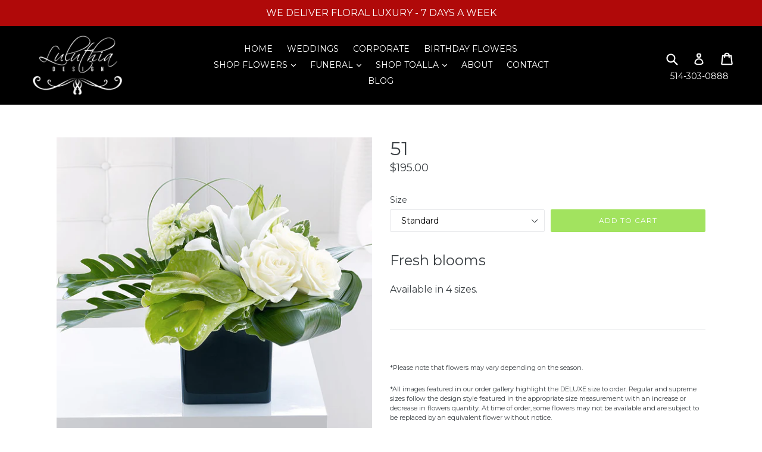

--- FILE ---
content_type: text/html; charset=utf-8
request_url: https://shop.luluthia.ca/products/51
body_size: 30328
content:
<!doctype html>
<!--[if IE 9]> <html class="ie9 no-js" lang="en"> <![endif]-->
<!--[if (gt IE 9)|!(IE)]><!--> <html class="no-js" lang="en"> <!--<![endif]-->
<head> 
    

    <script type="text/javascript">
        var sbErrors = [];

        window.onerror = function(error, url, line) {
            sbErrors.push({
                errorMessage : error,
                lineNumber : line
            });
        };
    </script>
    <script>
var page_type = "product";
      
if (page_type.indexOf("collection") != -1)
    page_type = "collection";
else if (page_type.indexOf("product") != -1)
    page_type = "product";

      if(typeof(sb_index_jslazyload)=="undefined")
        sb_index_jslazyload = [ /cdn\.shopify\.com\/extensions/, /cdn\.shopify\.com\/s\/trekkie\.storefront/, /cdn\.shopify\.com\/shopifycloud\/boomerang/, /cdn\.shopify\.com\/shopifycloud\/consent-tracking-api\/v0\.1\/consent-tracking-api\.js/, /cdn\.shopify\.com\/shopifycloud\/shopify\/assets\/shop_events_listener/, /cdn\.shopify\.com\/shopifycloud\/shopify\/assets\/storefront\/features/, /cdn\.shopify\.com\/shopifycloud\/shopify\/assets\/storefront\/load_feature/, /cdn\.shopify\.com\/shopifycloud\/shopify_chat\/storefront\/shopifyChatV1\.js/, /cdn\.shopify\.com\/shopifycloud\/shopify\/assets\/storefront\/bars/, ]

      if(typeof(sb_collection_jslazyload)=="undefined")
        sb_collection_jslazyload = [ /cdn\.shopify\.com\/extensions/, /cdn\.shopify\.com\/s\/trekkie\.storefront/, /cdn\.shopify\.com\/shopifycloud\/boomerang/, /cdn\.shopify\.com\/shopifycloud\/consent-tracking-api\/v0\.1\/consent-tracking-api\.js/, /cdn\.shopify\.com\/shopifycloud\/shopify\/assets\/shop_events_listener/, /cdn\.shopify\.com\/shopifycloud\/shopify\/assets\/storefront\/features/, /cdn\.shopify\.com\/shopifycloud\/shopify\/assets\/storefront\/load_feature/, /cdn\.shopify\.com\/shopifycloud\/shopify_chat\/storefront\/shopifyChatV1\.js/, /cdn\.shopify\.com\/shopifycloud\/shopify\/assets\/storefront\/bars/, ]

      if(typeof(sb_product_jslazyload)=="undefined")
        sb_product_jslazyload = [ /cdn\.shopify\.com\/extensions/, /cdn\.shopify\.com\/s\/trekkie\.storefront/, /cdn\.shopify\.com\/shopifycloud\/boomerang/, /cdn\.shopify\.com\/shopifycloud\/consent-tracking-api\/v0\.1\/consent-tracking-api\.js/, /cdn\.shopify\.com\/shopifycloud\/shopify\/assets\/shop_events_listener/, /cdn\.shopify\.com\/shopifycloud\/shopify\/assets\/storefront\/features/, /cdn\.shopify\.com\/shopifycloud\/shopify\/assets\/storefront\/load_feature/, /cdn\.shopify\.com\/shopifycloud\/shopify_chat\/storefront\/shopifyChatV1\.js/, /cdn\.shopify\.com\/shopifycloud\/shopify\/assets\/storefront\/bars/, ]

if (page_type == 'index') {
    window.LAZYLOADURL = sb_index_jslazyload;
}

if (page_type == "collection") {
    window.LAZYLOADURL = sb_collection_jslazyload;
}

if (page_type == "product") {
    window.LAZYLOADURL = sb_product_jslazyload;
}

!function(t, e) {
    "object" == typeof exports && "undefined" != typeof module ? e(exports) : "function" == typeof define && define.amd ? define(["exports"], e) : e((t = "undefined" != typeof globalThis ? globalThis : t || self).sbscript = {})
}(this, (function(t) {
    "use strict";
    var e = "javascript/blocked"
      , r = {
        blacklist: window.LAZYLOADURL,
        whitelist: window.LAZYLOADEDURL
    }
      , n = {
        blacklisted: []
    }
      , i = function(t, n) {
        return t && (!n || n !== e) && (!r.blacklist || r.blacklist.some((function(e) {
            return e.test(t)
        }
        ))) && (!r.whitelist || r.whitelist.every((function(e) {
            return !e.test(t)
        }
        )))
    }
      , o = function(t) {
        var e = t.getAttribute("src");
        return r.blacklist && r.blacklist.every((function(t) {
            return !t.test(e)
        }
        )) || r.whitelist && r.whitelist.some((function(t) {
            return t.test(e)
        }
        ))
    }
      , c = []
      , l = []
      , a = []
      , s = new MutationObserver((function(t) {
        for (var r = 0; r < t.length; r++)
            for (var o = t[r].addedNodes, s = function(t) {
                var r = o[t];
                if (1 === r.nodeType && "LINK" === r.tagName && "stylesheet" == r.rel && c.push(r.href.split("?")[0]),
                1 === r.nodeType && "SCRIPT" === r.tagName) {
                    "" !== r.src && null !== r.src && l.push(r.src.split("?")[0]);
                    var s = r.src
                      , u = r.type;
                    if (!1,
                    i(s, u)) {
                        a.push(s),
                        n.blacklisted.push([r, r.type]),
                        r.type = e;
                        r.addEventListener("beforescriptexecute", (function t(n) {
                            r.getAttribute("type") === e && n.preventDefault(),
                            r.removeEventListener("beforescriptexecute", t)
                        }
                        )),
                        r.parentElement && r.parentElement.removeChild(r)
                    }
                }
            }, u = 0; u < o.length; u++) {
                s(u)
            }
    }
    ));
    function u(t, e) {
        var r = Object.keys(t);
        if (Object.getOwnPropertySymbols) {
            var n = Object.getOwnPropertySymbols(t);
            e && (n = n.filter((function(e) {
                return Object.getOwnPropertyDescriptor(t, e).enumerable
            }
            ))),
            r.push.apply(r, n)
        }
        return r
    }
    function p(t) {
        for (var e = 1; e < arguments.length; e++) {
            var r = null != arguments[e] ? arguments[e] : {};
            e % 2 ? u(Object(r), !0).forEach((function(e) {
                f(t, e, r[e])
            }
            )) : Object.getOwnPropertyDescriptors ? Object.defineProperties(t, Object.getOwnPropertyDescriptors(r)) : u(Object(r)).forEach((function(e) {
                Object.defineProperty(t, e, Object.getOwnPropertyDescriptor(r, e))
            }
            ))
        }
        return t
    }
    function f(t, e, r) {
        return e in t ? Object.defineProperty(t, e, {
            value: r,
            enumerable: !0,
            configurable: !0,
            writable: !0
        }) : t[e] = r,
        t
    }
    function d(t, e) {
        return function(t) {
            if (Array.isArray(t))
                return t
        }(t) || function(t, e) {
            var r = null == t ? null : "undefined" != typeof Symbol && t[Symbol.iterator] || t["@@iterator"];
            if (null == r)
                return;
            var n, i, o = [], c = !0, l = !1;
            try {
                for (r = r.call(t); !(c = (n = r.next()).done) && (o.push(n.value),
                !e || o.length !== e); c = !0)
                    ;
            } catch (t) {
                l = !0,
                i = t
            } finally {
                try {
                    c || null == r.return || r.return()
                } finally {
                    if (l)
                        throw i
                }
            }
            return o
        }(t, e) || b(t, e) || function() {
            throw new TypeError("Invalid attempt to destructure non-iterable instance.\nIn order to be iterable, non-array objects must have a [Symbol.iterator]() method.")
        }()
    }
    function y(t) {
        return function(t) {
            if (Array.isArray(t))
                return h(t)
        }(t) || function(t) {
            if ("undefined" != typeof Symbol && null != t[Symbol.iterator] || null != t["@@iterator"])
                return Array.from(t)
        }(t) || b(t) || function() {
            throw new TypeError("Invalid attempt to spread non-iterable instance.\nIn order to be iterable, non-array objects must have a [Symbol.iterator]() method.")
        }()
    }
    function b(t, e) {
        if (t) {
            if ("string" == typeof t)
                return h(t, e);
            var r = Object.prototype.toString.call(t).slice(8, -1);
            return "Object" === r && t.constructor && (r = t.constructor.name),
            "Map" === r || "Set" === r ? Array.from(t) : "Arguments" === r || /^(?:Ui|I)nt(?:8|16|32)(?:Clamped)?Array$/.test(r) ? h(t, e) : void 0
        }
    }
    function h(t, e) {
        (null == e || e > t.length) && (e = t.length);
        for (var r = 0, n = new Array(e); r < e; r++)
            n[r] = t[r];
        return n
    }
    s.observe(document.documentElement, {
        childList: !0,
        subtree: !0
    });
    var m = document.createElement
      , v = {
        src: Object.getOwnPropertyDescriptor(HTMLScriptElement.prototype, "src"),
        type: Object.getOwnPropertyDescriptor(HTMLScriptElement.prototype, "type")
    };
    document.createElement = function() {
        for (var t = arguments.length, r = new Array(t), n = 0; n < t; n++)
            r[n] = arguments[n];
        if ("script" !== r[0].toLowerCase())
            return m.bind(document).apply(void 0, r);
        var o = m.bind(document).apply(void 0, r);
        try {
            Object.defineProperties(o, {
                src: p(p({}, v.src), {}, {
                    set: function(t) {
                        i(t, o.type) && v.type.set.call(this, e),
                        v.src.set.call(this, t)
                    }
                }),
                type: p(p({}, v.type), {}, {
                    get: function() {
                        var t = v.type.get.call(this);
                        return t === e || i(this.src, t) ? null : t
                    },
                    set: function(t) {
                        var r = i(o.src, o.type) ? e : t;
                        v.type.set.call(this, r)
                    }
                })
            }),
            o.setAttribute = function(t, e) {
                "type" === t || "src" === t ? o[t] = e : HTMLScriptElement.prototype.setAttribute.call(o, t, e)
            }
        } catch (t) {
            console.warn("sbscript: unable to prevent script execution for script src ", o.src, ".\n", 'A likely cause would be because you are using a third-party browser extension that monkey patches the "document.createElement" function.')
        }
        return o
    }
    ;
    var w = new RegExp("[|\\{}()[\\]^$+*?.]","g");
    window.arr_injected_css = [],
    window.arr_injected_script = [],
    window.arr_blocked_script = [];
    t.unblock = function() {
        for (var t = arguments.length, i = new Array(t), u = 0; u < t; u++)
            i[u] = arguments[u];
        i.length < 1 ? (r.blacklist = [],
        r.whitelist = []) : (r.blacklist && (r.blacklist = r.blacklist.filter((function(t) {
            return i.every((function(e) {
                return "string" == typeof e ? !t.test(e) : e instanceof RegExp ? t.toString() !== e.toString() : void 0
            }
            ))
        }
        ))),
        r.whitelist && (r.whitelist = [].concat(y(r.whitelist), y(i.map((function(t) {
            if ("string" == typeof t) {
                var e = ".*" + t.replace(w, "\\$&") + ".*";
                if (r.whitelist.every((function(t) {
                    return t.toString() !== e.toString()
                }
                )))
                    return new RegExp(e)
            } else if (t instanceof RegExp && r.whitelist.every((function(e) {
                return e.toString() !== t.toString()
            }
            )))
                return t;
            return null
        }
        )).filter(Boolean)))));
        for (var p = document.querySelectorAll('script[type="'.concat(e, '"]')), f = 0; f < p.length; f++) {
            var b = p[f];
            o(b) && (n.blacklisted.push([b, "application/javascript"]),
            b.parentElement.removeChild(b))
        }
        var h = 0;
        y(n.blacklisted).forEach((function(t, e) {
            var r = d(t, 2)
              , i = r[0]
              , c = r[1];
            if (o(i)) {
                for (var l = document.createElement("script"), a = 0; a < i.attributes.length; a++) {
                    var s = i.attributes[a];
                    "src" !== s.name && "type" !== s.name && l.setAttribute(s.name, i.attributes[a].value)
                }
                "" != i.src && l.setAttribute("src", i.src),
                l.setAttribute("type", c || "application/javascript"),
                l.appendChild(document.createTextNode(i.text)),
                document.head.appendChild(l),
                n.blacklisted.splice(e - h, 1),
                h++
            }
        }
        )),
        r.blacklist && r.blacklist.length < 1 && s.disconnect(),
        window.arr_injected_css = c,
        window.arr_injected_script = l,
        window.arr_blocked_script = a
    }
    ,
    Object.defineProperty(t, "__esModule", {
        value: !0
    })
}
));

// window.onscroll = function(){
//     window.sbscript.unblock();
// };

window.addEventListener('mousemove', function(event) {
   window.sbscript.unblock();
});

window.addEventListener('touchstart', function(event) {
   window.sbscript.unblock();
}, false);

window.addEventListener('load', function(event) {
    setTimeout(()=>{
     window.sbscript.unblock();
    }
    , 5000);
});

</script>



 
  <meta charset="utf-8">
  <meta http-equiv="X-UA-Compatible" content="IE=edge,chrome=1">
  <meta name="viewport" content="width=device-width,initial-scale=1">
  <meta name="robots" content="noodp,noydir"/>
  <meta name="msvalidate.01" content="96021C62AF98FE2F8F56A70C908EF727" />
  <meta name="google-site-verification" content="F24P4AXcjS4wttsT-6G6Gt8s1sovxpv55BF6Oqo-J_s" />
  <meta name="author" content="Shop Luluthia " />
  <meta name="geo.region" content="CA-QC" />
<meta name="geo.placename" content="Montreal" />
<meta name="geo.position" content="45.509062;-73.69648" />
<meta name="ICBM" content="45.509062, -73.69648" />
  <meta name="google-site-verification" content="lwecPaegrd26T-1X70yJ-JIpCOMFGmFpgzPZN7t1doQ" />
  <meta name="google-site-verification" content="DjcCEDXHSc8fjlTQMdue2OIZUJLHTptGPowZ83YUz50" />
  <meta name="revisit-after" content="2 days">
<meta property="og:title" content="Shop Online Flowers from Best Florist of Montreal, St. Laurent"/>
<meta property="og:description" content="Order for online fresh flower delivery in Montreal, St. Laurent, Town of Mount Royal, Westmount, etc. from the leading Florist in Canada at your doorstep." />
<meta property="og:url" content="https://shop.luluthia.ca/"/>
<meta property="og:image"https://cdn.shopify.com/s/files/1/2341/1969/files/logo_180x.png?v=1613719166"/>
  <meta name="twitter:card" content="Order for online fresh flower delivery in Montreal, St. Laurent, Town of Mount Royal, Westmount, etc. from the leading Florist in Canada at your doorstep." />
<meta name="twitter:title" content="Shop Online Flowers from Best Florist of Montreal, St. Laurent" />
<meta name="twitter:description" content="Order for online fresh flower delivery in Montreal, St. Laurent, Town of Mount Royal, Westmount, etc. from the leading Florist in Canada at your doorstep."/>
<meta name="twitter:image" content="https://cdn.shopify.com/s/files/1/2341/1969/files/logo_180x.png?v=1613719166"/>
  <meta name="distribution" content="Global">
<meta name="rating" content="General"/>
<meta name="Language" content="English" />
<meta name='revisit-after' content='7 days'>
<meta name="YahooSeeker" content="INDEX, FOLLOW">
<meta name="msnbot" content="INDEX, FOLLOW">
<meta name="allow-search" content="yes">


<!-- Remove Query Parameters -->


<!-- Add Canonical URL -->
 <link rel="canonical" href="/products/51" />
<script src="https://ajax.googleapis.com/ajax/libs/jquery/3.5.1/jquery.min.js"></script>


  
  <!-- Global site tag (gtag.js) - Google Analytics -->
<script async src="https://www.googletagmanager.com/gtag/js?id=UA-138079582-1"></script>
<script>
  window.dataLayer = window.dataLayer || [];
  function gtag(){dataLayer.push(arguments);}
  gtag('js', new Date());

  gtag('config', 'UA-138079582-1');
</script>
<!-- Event snippet for Luluthia-Purchase-9Aug21 conversion page -->
<script>
  gtag('event', 'conversion', {
      'send_to': 'AW-744326005/QbakCIiLquUCEPWG9uIC',
      'value': 1.0,
      'currency': 'CAD',
      'transaction_id': ''
  });
</script>
<!-- Global site tag (gtag.js) - Google Ads: 744326005 -->
<script async src="https://www.googletagmanager.com/gtag/js?id=AW-744326005"></script>
<script>
  window.dataLayer = window.dataLayer || [];
  function gtag(){dataLayer.push(arguments);}
  gtag('js', new Date());

  gtag('config', 'AW-744326005');
</script>  


<!-- Google tag (gtag.js) -->
<script async src="https://www.googletagmanager.com/gtag/js?id=G-05K0EV1K7J"></script>
<script>
  window.dataLayer = window.dataLayer || [];
  function gtag(){dataLayer.push(arguments);}
  gtag('js', new Date());

  gtag('config', 'G-05K0EV1K7J');
</script>


  <meta name="theme-color" content="#a2e35f">

  
    <link rel="shortcut icon" href="//shop.luluthia.ca/cdn/shop/files/logo-black_0f89ff23-ae61-4dc1-9cf6-f0f5e2def6e3_32x32.png?v=1613715857" type="image/png">
  

  
  <title>
    51
    
    
    
      &ndash; Luluthia Design Inc
    
  </title>

  
    <meta name="description" content="Fresh blooms Available in 4 sizes.  *Please note that flowers may vary depending on the season.  *All images featured in our order gallery highlight the DELUXE size to order. Regular and supreme sizes follow the design style featured in the appropriate size measurement with an increase or decrease in flowers quantity. ">
  

  <!-- /snippets/social-meta-tags.liquid -->
<meta property="og:site_name" content="Luluthia Design Inc">
<meta property="og:url" content="/products/51">
<meta property="og:title" content="51">
<meta property="og:type" content="product">
<meta property="og:description" content="Fresh blooms Available in 4 sizes.  *Please note that flowers may vary depending on the season.  *All images featured in our order gallery highlight the DELUXE size to order. Regular and supreme sizes follow the design style featured in the appropriate size measurement with an increase or decrease in flowers quantity. "><meta property="og:price:amount" content="195.00">
  <meta property="og:price:currency" content="CAD"><meta property="og:image" content="http://shop.luluthia.ca/cdn/shop/products/funeral-arrangements-51_1024x1024.jpg?v=1509470169">
<meta property="og:image:secure_url" content="https://shop.luluthia.ca/cdn/shop/products/funeral-arrangements-51_1024x1024.jpg?v=1509470169">

<meta name="twitter:site" content="@">
<meta name="twitter:card" content="summary_large_image">
<meta name="twitter:title" content="51">
<meta name="twitter:description" content="Fresh blooms Available in 4 sizes.  *Please note that flowers may vary depending on the season.  *All images featured in our order gallery highlight the DELUXE size to order. Regular and supreme sizes follow the design style featured in the appropriate size measurement with an increase or decrease in flowers quantity. ">


  <link href="//shop.luluthia.ca/cdn/shop/t/7/assets/theme.scss.css?v=41366387511886924811711149815" rel="stylesheet" type="text/css" media="all" />
  

  <link href="//fonts.googleapis.com/css?family=Montserrat:400,700" rel="stylesheet" type="text/css" media="all" />


  

    <link href="//fonts.googleapis.com/css?family=Montserrat:400" rel="stylesheet" type="text/css" media="all" />
  




  
  <script>
    var theme = {
      strings: {
        addToCart: "Add to cart",
        soldOut: "Sold out",
        unavailable: "Unavailable",
        showMore: "Show More",
        showLess: "Show Less",
        addressError: "Error looking up that address",
        addressNoResults: "No results for that address",
        addressQueryLimit: "You have exceeded the Google API usage limit. Consider upgrading to a \u003ca href=\"https:\/\/developers.google.com\/maps\/premium\/usage-limits\"\u003ePremium Plan\u003c\/a\u003e.",
        authError: "There was a problem authenticating your Google Maps account."
      },
      moneyFormat: "${{amount}}"
    }

    document.documentElement.className = document.documentElement.className.replace('no-js', 'js');
  </script>

  <!--[if (lte IE 9) ]><script src="//shop.luluthia.ca/cdn/shop/t/7/assets/match-media.min.js?v=22265819453975888031711133325" type="text/javascript"></script><![endif]-->

  

  <!--[if (gt IE 9)|!(IE)]><!--><script src="//shop.luluthia.ca/cdn/shop/t/7/assets/lazysizes.js?v=111089256802404146641724066576" async="async"></script><!--<![endif]-->
  <!--[if lte IE 9]><script src="//shop.luluthia.ca/cdn/shop/t/7/assets/lazysizes.min.js?v=1253"></script><![endif]-->

  <!--[if (gt IE 9)|!(IE)]><!--><script src="//shop.luluthia.ca/cdn/shop/t/7/assets/vendor.js?v=114385203570326284411724066579" defer="defer"></script><!--<![endif]-->
  <!--[if lte IE 9]><script src="//shop.luluthia.ca/cdn/shop/t/7/assets/vendor.js?v=114385203570326284411724066579"></script><![endif]-->

  <!--[if (gt IE 9)|!(IE)]><!--><script src="//shop.luluthia.ca/cdn/shop/t/7/assets/theme.js?v=127584326085168485831720714910" defer="defer"></script><!--<![endif]-->
  <!--[if lte IE 9]><script src="//shop.luluthia.ca/cdn/shop/t/7/assets/theme.js?v=127584326085168485831720714910"></script><![endif]-->

  
                <!-- START SB-Speedbooster-app -->
                 
<script>
  // console.log('sb code load');
  
  
  function loadAsync() {
    
      
      document["dispatchEvent"](new CustomEvent("startasyncloading"));
      setTimeout(function() {
        document["dispatchEvent"](new CustomEvent("StartAsyncLoading"));
      }, 900);
    
  }

  window["addEventListener"]("scroll", function() {
    loadAsync();
  });

  window["addEventListener"]("mousemove", function() {
    loadAsync();
  });

  window["addEventListener"]("touchstart", function() {
    loadAsync();
  });

  
    
      window["onload"] = loadAsync;
    
  
</script>












<script>window.performance && window.performance.mark && window.performance.mark('shopify.content_for_header.start');</script><meta name="facebook-domain-verification" content="ybi04o024lv550iqxq6jru4mxgxbft">
<meta name="google-site-verification" content="6e4MSoHha0R8TSe1YU5KITduOsrCHbOH_obljiLbUFs">
<meta id="shopify-digital-wallet" name="shopify-digital-wallet" content="/23411969/digital_wallets/dialog">
<meta name="shopify-checkout-api-token" content="7c97b2882c1e975d5810608fdf858045">
<meta id="in-context-paypal-metadata" data-shop-id="23411969" data-venmo-supported="false" data-environment="production" data-locale="en_US" data-paypal-v4="true" data-currency="CAD">
<link rel="alternate" hreflang="x-default" href="https://shop.luluthia.ca/products/51">
<link rel="alternate" hreflang="en" href="https://shop.luluthia.ca/products/51">
<link rel="alternate" hreflang="fr" href="https://shop.luluthia.ca/fr/products/51">
<link rel="alternate" type="application/json+oembed" href="https://shop.luluthia.ca/products/51.oembed">
<script async="async" data-src="/checkouts/internal/preloads.js?locale=en-CA"></script>
<link rel="preconnect" href="https://shop.app" crossorigin="anonymous">
<script async="async" data-src="https://shop.app/checkouts/internal/preloads.js?locale=en-CA&shop_id=23411969" crossorigin="anonymous"></script>
<script id="shopify-features" type="application/json">{"accessToken":"7c97b2882c1e975d5810608fdf858045","betas":["rich-media-storefront-analytics"],"domain":"shop.luluthia.ca","predictiveSearch":true,"shopId":23411969,"locale":"en"}</script>
<script>var Shopify = Shopify || {};
Shopify.shop = "luluthia.myshopify.com";
Shopify.locale = "en";
Shopify.currency = {"active":"CAD","rate":"1.0"};
Shopify.country = "CA";
Shopify.theme = {"name":"Holiday collection New Pages","id":124490711143,"schema_name":"Debut","schema_version":"1.6.2","theme_store_id":796,"role":"main"};
Shopify.theme.handle = "null";
Shopify.theme.style = {"id":null,"handle":null};
Shopify.cdnHost = "shop.luluthia.ca/cdn";
Shopify.routes = Shopify.routes || {};
Shopify.routes.root = "/";</script>
<script type="module">!function(o){(o.Shopify=o.Shopify||{}).modules=!0}(window);</script>
<script>!function(o){function n(){var o=[];function n(){o.push(Array.prototype.slice.apply(arguments))}return n.q=o,n}var t=o.Shopify=o.Shopify||{};t.loadFeatures=n(),t.autoloadFeatures=n()}(window);</script>
<script>
  window.ShopifyPay = window.ShopifyPay || {};
  window.ShopifyPay.apiHost = "shop.app\/pay";
  window.ShopifyPay.redirectState = null;
</script>
<script id="shop-js-analytics" type="application/json">{"pageType":"product"}</script>
<script defer="defer" async type="module" data-src="//shop.luluthia.ca/cdn/shopifycloud/shop-js/modules/v2/client.init-shop-cart-sync_BT-GjEfc.en.esm.js"></script>
<script defer="defer" async type="module" data-src="//shop.luluthia.ca/cdn/shopifycloud/shop-js/modules/v2/chunk.common_D58fp_Oc.esm.js"></script>
<script defer="defer" async type="module" data-src="//shop.luluthia.ca/cdn/shopifycloud/shop-js/modules/v2/chunk.modal_xMitdFEc.esm.js"></script>
<script type="module">
  await import("//shop.luluthia.ca/cdn/shopifycloud/shop-js/modules/v2/client.init-shop-cart-sync_BT-GjEfc.en.esm.js");
await import("//shop.luluthia.ca/cdn/shopifycloud/shop-js/modules/v2/chunk.common_D58fp_Oc.esm.js");
await import("//shop.luluthia.ca/cdn/shopifycloud/shop-js/modules/v2/chunk.modal_xMitdFEc.esm.js");

  window.Shopify.SignInWithShop?.initShopCartSync?.({"fedCMEnabled":true,"windoidEnabled":true});

</script>
<script>
  window.Shopify = window.Shopify || {};
  if (!window.Shopify.featureAssets) window.Shopify.featureAssets = {};
  window.Shopify.featureAssets['shop-js'] = {"shop-cart-sync":["modules/v2/client.shop-cart-sync_DZOKe7Ll.en.esm.js","modules/v2/chunk.common_D58fp_Oc.esm.js","modules/v2/chunk.modal_xMitdFEc.esm.js"],"init-fed-cm":["modules/v2/client.init-fed-cm_B6oLuCjv.en.esm.js","modules/v2/chunk.common_D58fp_Oc.esm.js","modules/v2/chunk.modal_xMitdFEc.esm.js"],"shop-cash-offers":["modules/v2/client.shop-cash-offers_D2sdYoxE.en.esm.js","modules/v2/chunk.common_D58fp_Oc.esm.js","modules/v2/chunk.modal_xMitdFEc.esm.js"],"shop-login-button":["modules/v2/client.shop-login-button_QeVjl5Y3.en.esm.js","modules/v2/chunk.common_D58fp_Oc.esm.js","modules/v2/chunk.modal_xMitdFEc.esm.js"],"pay-button":["modules/v2/client.pay-button_DXTOsIq6.en.esm.js","modules/v2/chunk.common_D58fp_Oc.esm.js","modules/v2/chunk.modal_xMitdFEc.esm.js"],"shop-button":["modules/v2/client.shop-button_DQZHx9pm.en.esm.js","modules/v2/chunk.common_D58fp_Oc.esm.js","modules/v2/chunk.modal_xMitdFEc.esm.js"],"avatar":["modules/v2/client.avatar_BTnouDA3.en.esm.js"],"init-windoid":["modules/v2/client.init-windoid_CR1B-cfM.en.esm.js","modules/v2/chunk.common_D58fp_Oc.esm.js","modules/v2/chunk.modal_xMitdFEc.esm.js"],"init-shop-for-new-customer-accounts":["modules/v2/client.init-shop-for-new-customer-accounts_C_vY_xzh.en.esm.js","modules/v2/client.shop-login-button_QeVjl5Y3.en.esm.js","modules/v2/chunk.common_D58fp_Oc.esm.js","modules/v2/chunk.modal_xMitdFEc.esm.js"],"init-shop-email-lookup-coordinator":["modules/v2/client.init-shop-email-lookup-coordinator_BI7n9ZSv.en.esm.js","modules/v2/chunk.common_D58fp_Oc.esm.js","modules/v2/chunk.modal_xMitdFEc.esm.js"],"init-shop-cart-sync":["modules/v2/client.init-shop-cart-sync_BT-GjEfc.en.esm.js","modules/v2/chunk.common_D58fp_Oc.esm.js","modules/v2/chunk.modal_xMitdFEc.esm.js"],"shop-toast-manager":["modules/v2/client.shop-toast-manager_DiYdP3xc.en.esm.js","modules/v2/chunk.common_D58fp_Oc.esm.js","modules/v2/chunk.modal_xMitdFEc.esm.js"],"init-customer-accounts":["modules/v2/client.init-customer-accounts_D9ZNqS-Q.en.esm.js","modules/v2/client.shop-login-button_QeVjl5Y3.en.esm.js","modules/v2/chunk.common_D58fp_Oc.esm.js","modules/v2/chunk.modal_xMitdFEc.esm.js"],"init-customer-accounts-sign-up":["modules/v2/client.init-customer-accounts-sign-up_iGw4briv.en.esm.js","modules/v2/client.shop-login-button_QeVjl5Y3.en.esm.js","modules/v2/chunk.common_D58fp_Oc.esm.js","modules/v2/chunk.modal_xMitdFEc.esm.js"],"shop-follow-button":["modules/v2/client.shop-follow-button_CqMgW2wH.en.esm.js","modules/v2/chunk.common_D58fp_Oc.esm.js","modules/v2/chunk.modal_xMitdFEc.esm.js"],"checkout-modal":["modules/v2/client.checkout-modal_xHeaAweL.en.esm.js","modules/v2/chunk.common_D58fp_Oc.esm.js","modules/v2/chunk.modal_xMitdFEc.esm.js"],"shop-login":["modules/v2/client.shop-login_D91U-Q7h.en.esm.js","modules/v2/chunk.common_D58fp_Oc.esm.js","modules/v2/chunk.modal_xMitdFEc.esm.js"],"lead-capture":["modules/v2/client.lead-capture_BJmE1dJe.en.esm.js","modules/v2/chunk.common_D58fp_Oc.esm.js","modules/v2/chunk.modal_xMitdFEc.esm.js"],"payment-terms":["modules/v2/client.payment-terms_Ci9AEqFq.en.esm.js","modules/v2/chunk.common_D58fp_Oc.esm.js","modules/v2/chunk.modal_xMitdFEc.esm.js"]};
</script>
<script>(function() {
  var isLoaded = false;
  function asyncLoad() {
    if (isLoaded) return;
    isLoaded = true;
    var urls = ["https:\/\/formbuilder.hulkapps.com\/skeletopapp.js?shop=luluthia.myshopify.com","https:\/\/cdn.nfcube.com\/instafeed-b97d7835b86cd095584366a1e27a0768.js?shop=luluthia.myshopify.com"];
    for (var i = 0; i < urls.length; i++) {
      var s = document.createElement('script');
      s.type = 'text/javascript';
      s.async = true;
      s.src = urls[i];
      var x = document.getElementsByTagName('script')[0];
      x.parentNode.insertBefore(s, x);
    }
  };
  document.addEventListener('StartAsyncLoading',function(event){asyncLoad();});if(window.attachEvent) {
    window.attachEvent('onload', function(){});
  } else {
    window.addEventListener('load', function(){}, false);
  }
})();</script>
<script id="__st">var __st={"a":23411969,"offset":-18000,"reqid":"42da9640-3f2e-48c4-b3a3-5ae0cfaed363-1769123329","pageurl":"shop.luluthia.ca\/products\/51","u":"7bc7c2d59736","p":"product","rtyp":"product","rid":279509663771};</script>
<script>window.ShopifyPaypalV4VisibilityTracking = true;</script>
<script id="captcha-bootstrap">!function(){'use strict';const t='contact',e='account',n='new_comment',o=[[t,t],['blogs',n],['comments',n],[t,'customer']],c=[[e,'customer_login'],[e,'guest_login'],[e,'recover_customer_password'],[e,'create_customer']],r=t=>t.map((([t,e])=>`form[action*='/${t}']:not([data-nocaptcha='true']) input[name='form_type'][value='${e}']`)).join(','),a=t=>()=>t?[...document.querySelectorAll(t)].map((t=>t.form)):[];function s(){const t=[...o],e=r(t);return a(e)}const i='password',u='form_key',d=['recaptcha-v3-token','g-recaptcha-response','h-captcha-response',i],f=()=>{try{return window.sessionStorage}catch{return}},m='__shopify_v',_=t=>t.elements[u];function p(t,e,n=!1){try{const o=window.sessionStorage,c=JSON.parse(o.getItem(e)),{data:r}=function(t){const{data:e,action:n}=t;return t[m]||n?{data:e,action:n}:{data:t,action:n}}(c);for(const[e,n]of Object.entries(r))t.elements[e]&&(t.elements[e].value=n);n&&o.removeItem(e)}catch(o){console.error('form repopulation failed',{error:o})}}const l='form_type',E='cptcha';function T(t){t.dataset[E]=!0}const w=window,h=w.document,L='Shopify',v='ce_forms',y='captcha';let A=!1;((t,e)=>{const n=(g='f06e6c50-85a8-45c8-87d0-21a2b65856fe',I='https://cdn.shopify.com/shopifycloud/storefront-forms-hcaptcha/ce_storefront_forms_captcha_hcaptcha.v1.5.2.iife.js',D={infoText:'Protected by hCaptcha',privacyText:'Privacy',termsText:'Terms'},(t,e,n)=>{const o=w[L][v],c=o.bindForm;if(c)return c(t,g,e,D).then(n);var r;o.q.push([[t,g,e,D],n]),r=I,A||(h.body.append(Object.assign(h.createElement('script'),{id:'captcha-provider',async:!0,src:r})),A=!0)});var g,I,D;w[L]=w[L]||{},w[L][v]=w[L][v]||{},w[L][v].q=[],w[L][y]=w[L][y]||{},w[L][y].protect=function(t,e){n(t,void 0,e),T(t)},Object.freeze(w[L][y]),function(t,e,n,w,h,L){const[v,y,A,g]=function(t,e,n){const i=e?o:[],u=t?c:[],d=[...i,...u],f=r(d),m=r(i),_=r(d.filter((([t,e])=>n.includes(e))));return[a(f),a(m),a(_),s()]}(w,h,L),I=t=>{const e=t.target;return e instanceof HTMLFormElement?e:e&&e.form},D=t=>v().includes(t);t.addEventListener('submit',(t=>{const e=I(t);if(!e)return;const n=D(e)&&!e.dataset.hcaptchaBound&&!e.dataset.recaptchaBound,o=_(e),c=g().includes(e)&&(!o||!o.value);(n||c)&&t.preventDefault(),c&&!n&&(function(t){try{if(!f())return;!function(t){const e=f();if(!e)return;const n=_(t);if(!n)return;const o=n.value;o&&e.removeItem(o)}(t);const e=Array.from(Array(32),(()=>Math.random().toString(36)[2])).join('');!function(t,e){_(t)||t.append(Object.assign(document.createElement('input'),{type:'hidden',name:u})),t.elements[u].value=e}(t,e),function(t,e){const n=f();if(!n)return;const o=[...t.querySelectorAll(`input[type='${i}']`)].map((({name:t})=>t)),c=[...d,...o],r={};for(const[a,s]of new FormData(t).entries())c.includes(a)||(r[a]=s);n.setItem(e,JSON.stringify({[m]:1,action:t.action,data:r}))}(t,e)}catch(e){console.error('failed to persist form',e)}}(e),e.submit())}));const S=(t,e)=>{t&&!t.dataset[E]&&(n(t,e.some((e=>e===t))),T(t))};for(const o of['focusin','change'])t.addEventListener(o,(t=>{const e=I(t);D(e)&&S(e,y())}));const B=e.get('form_key'),M=e.get(l),P=B&&M;t.addEventListener('DOMContentLoaded',(()=>{const t=y();if(P)for(const e of t)e.elements[l].value===M&&p(e,B);[...new Set([...A(),...v().filter((t=>'true'===t.dataset.shopifyCaptcha))])].forEach((e=>S(e,t)))}))}(h,new URLSearchParams(w.location.search),n,t,e,['guest_login'])})(!0,!0)}();</script>
<script integrity="sha256-4kQ18oKyAcykRKYeNunJcIwy7WH5gtpwJnB7kiuLZ1E=" data-source-attribution="shopify.loadfeatures" defer="defer" data-src="//shop.luluthia.ca/cdn/shopifycloud/storefront/assets/storefront/load_feature-a0a9edcb.js" crossorigin="anonymous"></script>
<script crossorigin="anonymous" defer="defer" data-src="//shop.luluthia.ca/cdn/shopifycloud/storefront/assets/shopify_pay/storefront-65b4c6d7.js?v=20250812"></script>
<script data-source-attribution="shopify.dynamic_checkout.dynamic.init">var Shopify=Shopify||{};Shopify.PaymentButton=Shopify.PaymentButton||{isStorefrontPortableWallets:!0,init:function(){window.Shopify.PaymentButton.init=function(){};var t=document.createElement("script");t.data-src="https://shop.luluthia.ca/cdn/shopifycloud/portable-wallets/latest/portable-wallets.en.js",t.type="module",document.head.appendChild(t)}};
</script>
<script data-source-attribution="shopify.dynamic_checkout.buyer_consent">
  function portableWalletsHideBuyerConsent(e){var t=document.getElementById("shopify-buyer-consent"),n=document.getElementById("shopify-subscription-policy-button");t&&n&&(t.classList.add("hidden"),t.setAttribute("aria-hidden","true"),n.removeEventListener("click",e))}function portableWalletsShowBuyerConsent(e){var t=document.getElementById("shopify-buyer-consent"),n=document.getElementById("shopify-subscription-policy-button");t&&n&&(t.classList.remove("hidden"),t.removeAttribute("aria-hidden"),n.addEventListener("click",e))}window.Shopify?.PaymentButton&&(window.Shopify.PaymentButton.hideBuyerConsent=portableWalletsHideBuyerConsent,window.Shopify.PaymentButton.showBuyerConsent=portableWalletsShowBuyerConsent);
</script>
<script data-source-attribution="shopify.dynamic_checkout.cart.bootstrap">document.addEventListener("DOMContentLoaded",(function(){function t(){return document.querySelector("shopify-accelerated-checkout-cart, shopify-accelerated-checkout")}if(t())Shopify.PaymentButton.init();else{new MutationObserver((function(e,n){t()&&(Shopify.PaymentButton.init(),n.disconnect())})).observe(document.body,{childList:!0,subtree:!0})}}));
</script>
<link id="shopify-accelerated-checkout-styles" rel="stylesheet" media="screen" href="https://shop.luluthia.ca/cdn/shopifycloud/portable-wallets/latest/accelerated-checkout-backwards-compat.css" crossorigin="anonymous">
<style id="shopify-accelerated-checkout-cart">
        #shopify-buyer-consent {
  margin-top: 1em;
  display: inline-block;
  width: 100%;
}

#shopify-buyer-consent.hidden {
  display: none;
}

#shopify-subscription-policy-button {
  background: none;
  border: none;
  padding: 0;
  text-decoration: underline;
  font-size: inherit;
  cursor: pointer;
}

#shopify-subscription-policy-button::before {
  box-shadow: none;
}

      </style>

<script>window.performance && window.performance.mark && window.performance.mark('shopify.content_for_header.end');</script>
<!-- END SB-Speedbooster-app -->
  <link href="//code.jquery.com/ui/1.9.2/themes/base/jquery-ui.css" rel="stylesheet" type="text/css" media="all" />
     <script src="//ajax.googleapis.com/ajax/libs/jqueryui/1.9.2/jquery-ui.min.js" type="text/javascript" defer="defer"></script>
<meta name="google-site-verification" content="F-7Mo0uTUf3UYdDmpRVr7vynyfTMvHaBLKXPIkNNExw" />

<style>
  /* Accordion CSS Code by WebSensePro.com 
https://websensepro.com/blog/how-to-create-collapsible-accordion-for-product-description-shopify/
*/
.accordion {
	 margin: 1rem 0;
	 padding: 0;
	 list-style: none;
	 border-top: 1px solid #e5e5e5;
}
 .accordion-item {
	 border-bottom: 1px solid #e5e5e5;
   list-style: none !important; 
}
/* Thumb */
 .accordion-thumb {
	 margin: 0;
	 padding: 0.8rem 0;
	 cursor: pointer;
	 font-weight: normal;
}
 .accordion-thumb::before {
	 content: '';
	 display: inline-block;
	 height: 7px;
	 width: 7px;
	 margin-right: 1rem;
	 margin-left: 0.5rem;
	 vertical-align: middle;
	 border-right: 1px solid;
	 border-bottom: 1px solid;
	 transform: rotate(-45deg);
	 transition: transform 0.2s ease-out;
}
/* Panel */
 .accordion-panel {
	 margin: 0;
	 padding-bottom: 0.8rem;
	 display: none;
}
/* Active */
 .accordion-item.is-active .accordion-thumb::before {
	 transform: rotate(45deg);
}
  .h1-text{
    font-size: 28px!important;
    font-weight: 400;
    line-height: 1.2;
  }
  .rte p {
	font-size: 16px;
}
  .rte h1 {
	font-size: 28px;
}
</style>



<script>
window.addEventListener('load', (e) => { 

let enable = "";

if( !(document.querySelector('img').classList.contains("lazyload"))){
var images = document.getElementsByTagName("img");

// Loop through each image element
for (var i = 0; i < images.length; i++) {
// Add the desired class name to the class attribute
images[i].className += " lazyload";
}
//console.log('No Class ')
/*! lazysizes - v5.2.2 */

!function(e){var t=function(u,D,f){"use strict";var k,H;if(function(){var e;var t={lazyClass:"lazyload",loadedClass:"lazyloaded",loadingClass:"lazyloading",preloadClass:"lazypreload",errorClass:"lazyerror",autosizesClass:"lazyautosizes",srcAttr:"data-src",srcsetAttr:"data-srcset",sizesAttr:"data-sizes",minSize:40,customMedia:{},init:true,expFactor:1.5,hFac:.8,loadMode:2,loadHidden:true,ricTimeout:0,throttleDelay:125};H=u.lazySizesConfig||u.lazysizesConfig||{};for(e in t){if(!(e in H)){H[e]=t[e]}}}(),!D||!D.getElementsByClassName){return{init:function(){},cfg:H,noSupport:true}}var O=D.documentElement,a=u.HTMLPictureElement,P="addEventListener",$="getAttribute",q=u[P].bind(u),I=u.setTimeout,U=u.requestAnimationFrame||I,l=u.requestIdleCallback,j=/^picture$/i,r=["load","error","lazyincluded","_lazyloaded"],i={},G=Array.prototype.forEach,J=function(e,t){if(!i[t]){i[t]=new RegExp("(\\s|^)"+t+"(\\s|$)")}return i[t].test(e[$]("class")||"")&&i[t]},K=function(e,t){if(!J(e,t)){e.setAttribute("class",(e[$]("class")||"").trim()+" "+t)}},Q=function(e,t){var i;if(i=J(e,t)){e.setAttribute("class",(e[$]("class")||"").replace(i," "))}},V=function(t,i,e){var a=e?P:"removeEventListener";if(e){V(t,i)}r.forEach(function(e){t[a](e,i)})},X=function(e,t,i,a,r){var n=D.createEvent("Event");if(!i){i={}}i.instance=k;n.initEvent(t,!a,!r);n.detail=i;e.dispatchEvent(n);return n},Y=function(e,t){var i;if(!a&&(i=u.picturefill||H.pf)){if(t&&t.src&&!e[$]("srcset")){e.setAttribute("srcset",t.src)}i({reevaluate:true,elements:[e]})}else if(t&&t.src){e.src=t.src}},Z=function(e,t){return(getComputedStyle(e,null)||{})[t]},s=function(e,t,i){i=i||e.offsetWidth;while(i<H.minSize&&t&&!e._lazysizesWidth){i=t.offsetWidth;t=t.parentNode}return i},ee=function(){var i,a;var t=[];var r=[];var n=t;var s=function(){var e=n;n=t.length?r:t;i=true;a=false;while(e.length){e.shift()()}i=false};var e=function(e,t){if(i&&!t){e.apply(this,arguments)}else{n.push(e);if(!a){a=true;(D.hidden?I:U)(s)}}};e._lsFlush=s;return e}(),te=function(i,e){return e?function(){ee(i)}:function(){var e=this;var t=arguments;ee(function(){i.apply(e,t)})}},ie=function(e){var i;var a=0;var r=H.throttleDelay;var n=H.ricTimeout;var t=function(){i=false;a=f.now();e()};var s=l&&n>49?function(){l(t,{timeout:n});if(n!==H.ricTimeout){n=H.ricTimeout}}:te(function(){I(t)},true);return function(e){var t;if(e=e===true){n=33}if(i){return}i=true;t=r-(f.now()-a);if(t<0){t=0}if(e||t<9){s()}else{I(s,t)}}},ae=function(e){var t,i;var a=99;var r=function(){t=null;e()};var n=function(){var e=f.now()-i;if(e<a){I(n,a-e)}else{(l||r)(r)}};return function(){i=f.now();if(!t){t=I(n,a)}}},e=function(){var v,m,c,h,e;var y,z,g,p,C,b,A;var n=/^img$/i;var d=/^iframe$/i;var E="onscroll"in u&&!/(gle|ing)bot/.test(navigator.userAgent);var _=0;var w=0;var N=0;var M=-1;var x=function(e){N--;if(!e||N<0||!e.target){N=0}};var W=function(e){if(A==null){A=Z(D.body,"visibility")=="hidden"}return A||!(Z(e.parentNode,"visibility")=="hidden"&&Z(e,"visibility")=="hidden")};var S=function(e,t){var i;var a=e;var r=W(e);g-=t;b+=t;p-=t;C+=t;while(r&&(a=a.offsetParent)&&a!=D.body&&a!=O){r=(Z(a,"opacity")||1)>0;if(r&&Z(a,"overflow")!="visible"){i=a.getBoundingClientRect();r=C>i.left&&p<i.right&&b>i.top-1&&g<i.bottom+1}}return r};var t=function(){var e,t,i,a,r,n,s,l,o,u,f,c;var d=k.elements;if((h=H.loadMode)&&N<8&&(e=d.length)){t=0;M++;for(;t<e;t++){if(!d[t]||d[t]._lazyRace){continue}if(!E||k.prematureUnveil&&k.prematureUnveil(d[t])){R(d[t]);continue}if(!(l=d[t][$]("data-expand"))||!(n=l*1)){n=w}if(!u){u=!H.expand||H.expand<1?O.clientHeight>500&&O.clientWidth>500?500:370:H.expand;k._defEx=u;f=u*H.expFactor;c=H.hFac;A=null;if(w<f&&N<1&&M>2&&h>2&&!D.hidden){w=f;M=0}else if(h>1&&M>1&&N<6){w=u}else{w=_}}if(o!==n){y=innerWidth+n*c;z=innerHeight+n;s=n*-1;o=n}i=d[t].getBoundingClientRect();if((b=i.bottom)>=s&&(g=i.top)<=z&&(C=i.right)>=s*c&&(p=i.left)<=y&&(b||C||p||g)&&(H.loadHidden||W(d[t]))&&(m&&N<3&&!l&&(h<3||M<4)||S(d[t],n))){R(d[t]);r=true;if(N>9){break}}else if(!r&&m&&!a&&N<4&&M<4&&h>2&&(v[0]||H.preloadAfterLoad)&&(v[0]||!l&&(b||C||p||g||d[t][$](H.sizesAttr)!="auto"))){a=v[0]||d[t]}}if(a&&!r){R(a)}}};var i=ie(t);var B=function(e){var t=e.target;if(t._lazyCache){delete t._lazyCache;return}x(e);K(t,H.loadedClass);Q(t,H.loadingClass);V(t,L);X(t,"lazyloaded")};var a=te(B);var L=function(e){a({target:e.target})};var T=function(t,i){try{t.contentWindow.location.replace(i)}catch(e){t.src=i}};var F=function(e){var t;var i=e[$](H.srcsetAttr);if(t=H.customMedia[e[$]("data-media")||e[$]("media")]){e.setAttribute("media",t)}if(i){e.setAttribute("srcset",i)}};var s=te(function(t,e,i,a,r){var n,s,l,o,u,f;if(!(u=X(t,"lazybeforeunveil",e)).defaultPrevented){if(a){if(i){K(t,H.autosizesClass)}else{t.setAttribute("sizes",a)}}s=t[$](H.srcsetAttr);n=t[$](H.srcAttr);if(r){l=t.parentNode;o=l&&j.test(l.nodeName||"")}f=e.firesLoad||"src"in t&&(s||n||o);u={target:t};K(t,H.loadingClass);if(f){clearTimeout(c);c=I(x,2500);V(t,L,true)}if(o){G.call(l.getElementsByTagName("source"),F)}if(s){t.setAttribute("srcset",s)}else if(n&&!o){if(d.test(t.nodeName)){T(t,n)}else{t.src=n}}if(r&&(s||o)){Y(t,{src:n})}}if(t._lazyRace){delete t._lazyRace}Q(t,H.lazyClass);ee(function(){var e=t.complete&&t.naturalWidth>1;if(!f||e){if(e){K(t,"ls-is-cached")}B(u);t._lazyCache=true;I(function(){if("_lazyCache"in t){delete t._lazyCache}},9)}if(t.loading=="lazy"){N--}},true)});var R=function(e){if(e._lazyRace){return}var t;var i=n.test(e.nodeName);var a=i&&(e[$](H.sizesAttr)||e[$]("sizes"));var r=a=="auto";if((r||!m)&&i&&(e[$]("src")||e.srcset)&&!e.complete&&!J(e,H.errorClass)&&J(e,H.lazyClass)){return}t=X(e,"lazyunveilread").detail;if(r){re.updateElem(e,true,e.offsetWidth)}e._lazyRace=true;N++;s(e,t,r,a,i)};var r=ae(function(){H.loadMode=3;i()});var l=function(){if(H.loadMode==3){H.loadMode=2}r()};var o=function(){if(m){return}if(f.now()-e<999){I(o,999);return}m=true;H.loadMode=3;i();q("scroll",l,true)};return{_:function(){e=f.now();k.elements=D.getElementsByClassName(H.lazyClass);v=D.getElementsByClassName(H.lazyClass+" "+H.preloadClass);q("scroll",i,true);q("resize",i,true);q("pageshow",function(e){if(e.persisted){var t=D.querySelectorAll("."+H.loadingClass);if(t.length&&t.forEach){U(function(){t.forEach(function(e){if(e.complete){R(e)}})})}}});if(u.MutationObserver){new MutationObserver(i).observe(O,{childList:true,subtree:true,attributes:true})}else{O[P]("DOMNodeInserted",i,true);O[P]("DOMAttrModified",i,true);setInterval(i,999)}q("hashchange",i,true);["focus","mouseover","click","load","transitionend","animationend"].forEach(function(e){D[P](e,i,true)});if(/d$|^c/.test(D.readyState)){o()}else{q("load",o);D[P]("DOMContentLoaded",i);I(o,2e4)}if(k.elements.length){t();ee._lsFlush()}else{i()}},checkElems:i,unveil:R,_aLSL:l}}(),re=function(){var i;var n=te(function(e,t,i,a){var r,n,s;e._lazysizesWidth=a;a+="px";e.setAttribute("sizes",a);if(j.test(t.nodeName||"")){r=t.getElementsByTagName("source");for(n=0,s=r.length;n<s;n++){r[n].setAttribute("sizes",a)}}if(!i.detail.dataAttr){Y(e,i.detail)}});var a=function(e,t,i){var a;var r=e.parentNode;if(r){i=s(e,r,i);a=X(e,"lazybeforesizes",{width:i,dataAttr:!!t});if(!a.defaultPrevented){i=a.detail.width;if(i&&i!==e._lazysizesWidth){n(e,r,a,i)}}}};var e=function(){var e;var t=i.length;if(t){e=0;for(;e<t;e++){a(i[e])}}};var t=ae(e);return{_:function(){i=D.getElementsByClassName(H.autosizesClass);q("resize",t)},checkElems:t,updateElem:a}}(),t=function(){if(!t.i&&D.getElementsByClassName){t.i=true;re._();e._()}};return I(function(){H.init&&t()}),k={cfg:H,autoSizer:re,loader:e,init:t,uP:Y,aC:K,rC:Q,hC:J,fire:X,gW:s,rAF:ee}}(e,e.document,Date);e.lazySizes=t,"object"==typeof module&&module.exports&&(module.exports=t)}("undefined"!=typeof window?window:{});

}
else{
    /*console.log('hasClass ');*/
}       

});


</script>

 
<style>
  /* sb cls code */  
    body {
        -webkit-animation: fadein 1s; /* Safari, Chrome and Opera > 12.1 */
        -moz-animation: fadein 1s; /* Firefox < 16 */
            -ms-animation: fadein 1s; /* Internet Explorer */
            -o-animation: fadein 1s; /* Opera < 12.1 */
                animation: fadein 1s;
    }

    @keyframes fadein {
        from { opacity: 0; }
        to   { opacity: 1; }
    }

    /* Firefox < 16 */
    @-moz-keyframes fadein {
        from { opacity: 0; }
        to   { opacity: 1; }
    }

    /* Safari, Chrome and Opera > 12.1 */
    @-webkit-keyframes fadein {
        from { opacity: 0; }
        to   { opacity: 1; }
    }

    /* Internet Explorer */
    @-ms-keyframes fadein {
        from { opacity: 0; }
        to   { opacity: 1; }
    }

    /* Opera < 12.1 */
    @-o-keyframes fadein {
        from { opacity: 0; }
        to   { opacity: 1; }
    }</style>
 <link href="https://monorail-edge.shopifysvc.com" rel="dns-prefetch">
<script>(function(){if ("sendBeacon" in navigator && "performance" in window) {try {var session_token_from_headers = performance.getEntriesByType('navigation')[0].serverTiming.find(x => x.name == '_s').description;} catch {var session_token_from_headers = undefined;}var session_cookie_matches = document.cookie.match(/_shopify_s=([^;]*)/);var session_token_from_cookie = session_cookie_matches && session_cookie_matches.length === 2 ? session_cookie_matches[1] : "";var session_token = session_token_from_headers || session_token_from_cookie || "";function handle_abandonment_event(e) {var entries = performance.getEntries().filter(function(entry) {return /monorail-edge.shopifysvc.com/.test(entry.name);});if (!window.abandonment_tracked && entries.length === 0) {window.abandonment_tracked = true;var currentMs = Date.now();var navigation_start = performance.timing.navigationStart;var payload = {shop_id: 23411969,url: window.location.href,navigation_start,duration: currentMs - navigation_start,session_token,page_type: "product"};window.navigator.sendBeacon("https://monorail-edge.shopifysvc.com/v1/produce", JSON.stringify({schema_id: "online_store_buyer_site_abandonment/1.1",payload: payload,metadata: {event_created_at_ms: currentMs,event_sent_at_ms: currentMs}}));}}window.addEventListener('pagehide', handle_abandonment_event);}}());</script>
<script id="web-pixels-manager-setup">(function e(e,d,r,n,o){if(void 0===o&&(o={}),!Boolean(null===(a=null===(i=window.Shopify)||void 0===i?void 0:i.analytics)||void 0===a?void 0:a.replayQueue)){var i,a;window.Shopify=window.Shopify||{};var t=window.Shopify;t.analytics=t.analytics||{};var s=t.analytics;s.replayQueue=[],s.publish=function(e,d,r){return s.replayQueue.push([e,d,r]),!0};try{self.performance.mark("wpm:start")}catch(e){}var l=function(){var e={modern:/Edge?\/(1{2}[4-9]|1[2-9]\d|[2-9]\d{2}|\d{4,})\.\d+(\.\d+|)|Firefox\/(1{2}[4-9]|1[2-9]\d|[2-9]\d{2}|\d{4,})\.\d+(\.\d+|)|Chrom(ium|e)\/(9{2}|\d{3,})\.\d+(\.\d+|)|(Maci|X1{2}).+ Version\/(15\.\d+|(1[6-9]|[2-9]\d|\d{3,})\.\d+)([,.]\d+|)( \(\w+\)|)( Mobile\/\w+|) Safari\/|Chrome.+OPR\/(9{2}|\d{3,})\.\d+\.\d+|(CPU[ +]OS|iPhone[ +]OS|CPU[ +]iPhone|CPU IPhone OS|CPU iPad OS)[ +]+(15[._]\d+|(1[6-9]|[2-9]\d|\d{3,})[._]\d+)([._]\d+|)|Android:?[ /-](13[3-9]|1[4-9]\d|[2-9]\d{2}|\d{4,})(\.\d+|)(\.\d+|)|Android.+Firefox\/(13[5-9]|1[4-9]\d|[2-9]\d{2}|\d{4,})\.\d+(\.\d+|)|Android.+Chrom(ium|e)\/(13[3-9]|1[4-9]\d|[2-9]\d{2}|\d{4,})\.\d+(\.\d+|)|SamsungBrowser\/([2-9]\d|\d{3,})\.\d+/,legacy:/Edge?\/(1[6-9]|[2-9]\d|\d{3,})\.\d+(\.\d+|)|Firefox\/(5[4-9]|[6-9]\d|\d{3,})\.\d+(\.\d+|)|Chrom(ium|e)\/(5[1-9]|[6-9]\d|\d{3,})\.\d+(\.\d+|)([\d.]+$|.*Safari\/(?![\d.]+ Edge\/[\d.]+$))|(Maci|X1{2}).+ Version\/(10\.\d+|(1[1-9]|[2-9]\d|\d{3,})\.\d+)([,.]\d+|)( \(\w+\)|)( Mobile\/\w+|) Safari\/|Chrome.+OPR\/(3[89]|[4-9]\d|\d{3,})\.\d+\.\d+|(CPU[ +]OS|iPhone[ +]OS|CPU[ +]iPhone|CPU IPhone OS|CPU iPad OS)[ +]+(10[._]\d+|(1[1-9]|[2-9]\d|\d{3,})[._]\d+)([._]\d+|)|Android:?[ /-](13[3-9]|1[4-9]\d|[2-9]\d{2}|\d{4,})(\.\d+|)(\.\d+|)|Mobile Safari.+OPR\/([89]\d|\d{3,})\.\d+\.\d+|Android.+Firefox\/(13[5-9]|1[4-9]\d|[2-9]\d{2}|\d{4,})\.\d+(\.\d+|)|Android.+Chrom(ium|e)\/(13[3-9]|1[4-9]\d|[2-9]\d{2}|\d{4,})\.\d+(\.\d+|)|Android.+(UC? ?Browser|UCWEB|U3)[ /]?(15\.([5-9]|\d{2,})|(1[6-9]|[2-9]\d|\d{3,})\.\d+)\.\d+|SamsungBrowser\/(5\.\d+|([6-9]|\d{2,})\.\d+)|Android.+MQ{2}Browser\/(14(\.(9|\d{2,})|)|(1[5-9]|[2-9]\d|\d{3,})(\.\d+|))(\.\d+|)|K[Aa][Ii]OS\/(3\.\d+|([4-9]|\d{2,})\.\d+)(\.\d+|)/},d=e.modern,r=e.legacy,n=navigator.userAgent;return n.match(d)?"modern":n.match(r)?"legacy":"unknown"}(),u="modern"===l?"modern":"legacy",c=(null!=n?n:{modern:"",legacy:""})[u],f=function(e){return[e.baseUrl,"/wpm","/b",e.hashVersion,"modern"===e.buildTarget?"m":"l",".js"].join("")}({baseUrl:d,hashVersion:r,buildTarget:u}),m=function(e){var d=e.version,r=e.bundleTarget,n=e.surface,o=e.pageUrl,i=e.monorailEndpoint;return{emit:function(e){var a=e.status,t=e.errorMsg,s=(new Date).getTime(),l=JSON.stringify({metadata:{event_sent_at_ms:s},events:[{schema_id:"web_pixels_manager_load/3.1",payload:{version:d,bundle_target:r,page_url:o,status:a,surface:n,error_msg:t},metadata:{event_created_at_ms:s}}]});if(!i)return console&&console.warn&&console.warn("[Web Pixels Manager] No Monorail endpoint provided, skipping logging."),!1;try{return self.navigator.sendBeacon.bind(self.navigator)(i,l)}catch(e){}var u=new XMLHttpRequest;try{return u.open("POST",i,!0),u.setRequestHeader("Content-Type","text/plain"),u.send(l),!0}catch(e){return console&&console.warn&&console.warn("[Web Pixels Manager] Got an unhandled error while logging to Monorail."),!1}}}}({version:r,bundleTarget:l,surface:e.surface,pageUrl:self.location.href,monorailEndpoint:e.monorailEndpoint});try{o.browserTarget=l,function(e){var d=e.src,r=e.async,n=void 0===r||r,o=e.onload,i=e.onerror,a=e.sri,t=e.scriptDataAttributes,s=void 0===t?{}:t,l=document.createElement("script"),u=document.querySelector("head"),c=document.querySelector("body");if(l.async=n,l.src=d,a&&(l.integrity=a,l.crossOrigin="anonymous"),s)for(var f in s)if(Object.prototype.hasOwnProperty.call(s,f))try{l.dataset[f]=s[f]}catch(e){}if(o&&l.addEventListener("load",o),i&&l.addEventListener("error",i),u)u.appendChild(l);else{if(!c)throw new Error("Did not find a head or body element to append the script");c.appendChild(l)}}({src:f,async:!0,onload:function(){if(!function(){var e,d;return Boolean(null===(d=null===(e=window.Shopify)||void 0===e?void 0:e.analytics)||void 0===d?void 0:d.initialized)}()){var d=window.webPixelsManager.init(e)||void 0;if(d){var r=window.Shopify.analytics;r.replayQueue.forEach((function(e){var r=e[0],n=e[1],o=e[2];d.publishCustomEvent(r,n,o)})),r.replayQueue=[],r.publish=d.publishCustomEvent,r.visitor=d.visitor,r.initialized=!0}}},onerror:function(){return m.emit({status:"failed",errorMsg:"".concat(f," has failed to load")})},sri:function(e){var d=/^sha384-[A-Za-z0-9+/=]+$/;return"string"==typeof e&&d.test(e)}(c)?c:"",scriptDataAttributes:o}),m.emit({status:"loading"})}catch(e){m.emit({status:"failed",errorMsg:(null==e?void 0:e.message)||"Unknown error"})}}})({shopId: 23411969,storefrontBaseUrl: "https://shop.luluthia.ca",extensionsBaseUrl: "https://extensions.shopifycdn.com/cdn/shopifycloud/web-pixels-manager",monorailEndpoint: "https://monorail-edge.shopifysvc.com/unstable/produce_batch",surface: "storefront-renderer",enabledBetaFlags: ["2dca8a86"],webPixelsConfigList: [{"id":"401145959","configuration":"{\"pixel_id\":\"959328772934446\",\"pixel_type\":\"facebook_pixel\"}","eventPayloadVersion":"v1","runtimeContext":"OPEN","scriptVersion":"ca16bc87fe92b6042fbaa3acc2fbdaa6","type":"APP","apiClientId":2329312,"privacyPurposes":["ANALYTICS","MARKETING","SALE_OF_DATA"],"dataSharingAdjustments":{"protectedCustomerApprovalScopes":["read_customer_address","read_customer_email","read_customer_name","read_customer_personal_data","read_customer_phone"]}},{"id":"38731879","eventPayloadVersion":"v1","runtimeContext":"LAX","scriptVersion":"1","type":"CUSTOM","privacyPurposes":["MARKETING"],"name":"Meta pixel (migrated)"},{"id":"52592743","eventPayloadVersion":"v1","runtimeContext":"LAX","scriptVersion":"1","type":"CUSTOM","privacyPurposes":["ANALYTICS"],"name":"Google Analytics tag (migrated)"},{"id":"shopify-app-pixel","configuration":"{}","eventPayloadVersion":"v1","runtimeContext":"STRICT","scriptVersion":"0450","apiClientId":"shopify-pixel","type":"APP","privacyPurposes":["ANALYTICS","MARKETING"]},{"id":"shopify-custom-pixel","eventPayloadVersion":"v1","runtimeContext":"LAX","scriptVersion":"0450","apiClientId":"shopify-pixel","type":"CUSTOM","privacyPurposes":["ANALYTICS","MARKETING"]}],isMerchantRequest: false,initData: {"shop":{"name":"Luluthia Design Inc","paymentSettings":{"currencyCode":"CAD"},"myshopifyDomain":"luluthia.myshopify.com","countryCode":"CA","storefrontUrl":"https:\/\/shop.luluthia.ca"},"customer":null,"cart":null,"checkout":null,"productVariants":[{"price":{"amount":195.0,"currencyCode":"CAD"},"product":{"title":"51","vendor":"Luluthia","id":"279509663771","untranslatedTitle":"51","url":"\/products\/51","type":"Sympathy Arrangements"},"id":"3818027122715","image":{"src":"\/\/shop.luluthia.ca\/cdn\/shop\/products\/funeral-arrangements-51.jpg?v=1509470169"},"sku":null,"title":"Standard","untranslatedTitle":"Standard"},{"price":{"amount":225.0,"currencyCode":"CAD"},"product":{"title":"51","vendor":"Luluthia","id":"279509663771","untranslatedTitle":"51","url":"\/products\/51","type":"Sympathy Arrangements"},"id":"3818027221019","image":{"src":"\/\/shop.luluthia.ca\/cdn\/shop\/products\/funeral-arrangements-51.jpg?v=1509470169"},"sku":null,"title":"Deluxe","untranslatedTitle":"Deluxe"},{"price":{"amount":250.0,"currencyCode":"CAD"},"product":{"title":"51","vendor":"Luluthia","id":"279509663771","untranslatedTitle":"51","url":"\/products\/51","type":"Sympathy Arrangements"},"id":"3818027286555","image":{"src":"\/\/shop.luluthia.ca\/cdn\/shop\/products\/funeral-arrangements-51.jpg?v=1509470169"},"sku":null,"title":"Premium","untranslatedTitle":"Premium"},{"price":{"amount":275.0,"currencyCode":"CAD"},"product":{"title":"51","vendor":"Luluthia","id":"279509663771","untranslatedTitle":"51","url":"\/products\/51","type":"Sympathy Arrangements"},"id":"3818027352091","image":{"src":"\/\/shop.luluthia.ca\/cdn\/shop\/products\/funeral-arrangements-51.jpg?v=1509470169"},"sku":null,"title":"Luxury","untranslatedTitle":"Luxury"}],"purchasingCompany":null},},"https://shop.luluthia.ca/cdn","fcfee988w5aeb613cpc8e4bc33m6693e112",{"modern":"","legacy":""},{"shopId":"23411969","storefrontBaseUrl":"https:\/\/shop.luluthia.ca","extensionBaseUrl":"https:\/\/extensions.shopifycdn.com\/cdn\/shopifycloud\/web-pixels-manager","surface":"storefront-renderer","enabledBetaFlags":"[\"2dca8a86\"]","isMerchantRequest":"false","hashVersion":"fcfee988w5aeb613cpc8e4bc33m6693e112","publish":"custom","events":"[[\"page_viewed\",{}],[\"product_viewed\",{\"productVariant\":{\"price\":{\"amount\":195.0,\"currencyCode\":\"CAD\"},\"product\":{\"title\":\"51\",\"vendor\":\"Luluthia\",\"id\":\"279509663771\",\"untranslatedTitle\":\"51\",\"url\":\"\/products\/51\",\"type\":\"Sympathy Arrangements\"},\"id\":\"3818027122715\",\"image\":{\"src\":\"\/\/shop.luluthia.ca\/cdn\/shop\/products\/funeral-arrangements-51.jpg?v=1509470169\"},\"sku\":null,\"title\":\"Standard\",\"untranslatedTitle\":\"Standard\"}}]]"});</script><script>
  window.ShopifyAnalytics = window.ShopifyAnalytics || {};
  window.ShopifyAnalytics.meta = window.ShopifyAnalytics.meta || {};
  window.ShopifyAnalytics.meta.currency = 'CAD';
  var meta = {"product":{"id":279509663771,"gid":"gid:\/\/shopify\/Product\/279509663771","vendor":"Luluthia","type":"Sympathy Arrangements","handle":"51","variants":[{"id":3818027122715,"price":19500,"name":"51 - Standard","public_title":"Standard","sku":null},{"id":3818027221019,"price":22500,"name":"51 - Deluxe","public_title":"Deluxe","sku":null},{"id":3818027286555,"price":25000,"name":"51 - Premium","public_title":"Premium","sku":null},{"id":3818027352091,"price":27500,"name":"51 - Luxury","public_title":"Luxury","sku":null}],"remote":false},"page":{"pageType":"product","resourceType":"product","resourceId":279509663771,"requestId":"42da9640-3f2e-48c4-b3a3-5ae0cfaed363-1769123329"}};
  for (var attr in meta) {
    window.ShopifyAnalytics.meta[attr] = meta[attr];
  }
</script>
<script class="analytics">
  (function () {
    var customDocumentWrite = function(content) {
      var jquery = null;

      if (window.jQuery) {
        jquery = window.jQuery;
      } else if (window.Checkout && window.Checkout.$) {
        jquery = window.Checkout.$;
      }

      if (jquery) {
        jquery('body').append(content);
      }
    };

    var hasLoggedConversion = function(token) {
      if (token) {
        return document.cookie.indexOf('loggedConversion=' + token) !== -1;
      }
      return false;
    }

    var setCookieIfConversion = function(token) {
      if (token) {
        var twoMonthsFromNow = new Date(Date.now());
        twoMonthsFromNow.setMonth(twoMonthsFromNow.getMonth() + 2);

        document.cookie = 'loggedConversion=' + token + '; expires=' + twoMonthsFromNow;
      }
    }

    var trekkie = window.ShopifyAnalytics.lib = window.trekkie = window.trekkie || [];
    if (trekkie.integrations) {
      return;
    }
    trekkie.methods = [
      'identify',
      'page',
      'ready',
      'track',
      'trackForm',
      'trackLink'
    ];
    trekkie.factory = function(method) {
      return function() {
        var args = Array.prototype.slice.call(arguments);
        args.unshift(method);
        trekkie.push(args);
        return trekkie;
      };
    };
    for (var i = 0; i < trekkie.methods.length; i++) {
      var key = trekkie.methods[i];
      trekkie[key] = trekkie.factory(key);
    }
    trekkie.load = function(config) {
      trekkie.config = config || {};
      trekkie.config.initialDocumentCookie = document.cookie;
      var first = document.getElementsByTagName('script')[0];
      var script = document.createElement('script');
      script.type = 'text/javascript';
      script.onerror = function(e) {
        var scriptFallback = document.createElement('script');
        scriptFallback.type = 'text/javascript';
        scriptFallback.onerror = function(error) {
                var Monorail = {
      produce: function produce(monorailDomain, schemaId, payload) {
        var currentMs = new Date().getTime();
        var event = {
          schema_id: schemaId,
          payload: payload,
          metadata: {
            event_created_at_ms: currentMs,
            event_sent_at_ms: currentMs
          }
        };
        return Monorail.sendRequest("https://" + monorailDomain + "/v1/produce", JSON.stringify(event));
      },
      sendRequest: function sendRequest(endpointUrl, payload) {
        // Try the sendBeacon API
        if (window && window.navigator && typeof window.navigator.sendBeacon === 'function' && typeof window.Blob === 'function' && !Monorail.isIos12()) {
          var blobData = new window.Blob([payload], {
            type: 'text/plain'
          });

          if (window.navigator.sendBeacon(endpointUrl, blobData)) {
            return true;
          } // sendBeacon was not successful

        } // XHR beacon

        var xhr = new XMLHttpRequest();

        try {
          xhr.open('POST', endpointUrl);
          xhr.setRequestHeader('Content-Type', 'text/plain');
          xhr.send(payload);
        } catch (e) {
          console.log(e);
        }

        return false;
      },
      isIos12: function isIos12() {
        return window.navigator.userAgent.lastIndexOf('iPhone; CPU iPhone OS 12_') !== -1 || window.navigator.userAgent.lastIndexOf('iPad; CPU OS 12_') !== -1;
      }
    };
    Monorail.produce('monorail-edge.shopifysvc.com',
      'trekkie_storefront_load_errors/1.1',
      {shop_id: 23411969,
      theme_id: 124490711143,
      app_name: "storefront",
      context_url: window.location.href,
      source_url: "//shop.luluthia.ca/cdn/s/trekkie.storefront.8d95595f799fbf7e1d32231b9a28fd43b70c67d3.min.js"});

        };
        scriptFallback.async = true;
        scriptFallback.src = '//shop.luluthia.ca/cdn/s/trekkie.storefront.8d95595f799fbf7e1d32231b9a28fd43b70c67d3.min.js';
        first.parentNode.insertBefore(scriptFallback, first);
      };
      script.async = true;
      script.src = '//shop.luluthia.ca/cdn/s/trekkie.storefront.8d95595f799fbf7e1d32231b9a28fd43b70c67d3.min.js';
      first.parentNode.insertBefore(script, first);
    };
    trekkie.load(
      {"Trekkie":{"appName":"storefront","development":false,"defaultAttributes":{"shopId":23411969,"isMerchantRequest":null,"themeId":124490711143,"themeCityHash":"2768925505819907150","contentLanguage":"en","currency":"CAD","eventMetadataId":"76463041-6841-47c9-802b-665e832e040d"},"isServerSideCookieWritingEnabled":true,"monorailRegion":"shop_domain","enabledBetaFlags":["65f19447"]},"Session Attribution":{},"S2S":{"facebookCapiEnabled":true,"source":"trekkie-storefront-renderer","apiClientId":580111}}
    );

    var loaded = false;
    trekkie.ready(function() {
      if (loaded) return;
      loaded = true;

      window.ShopifyAnalytics.lib = window.trekkie;

      var originalDocumentWrite = document.write;
      document.write = customDocumentWrite;
      try { window.ShopifyAnalytics.merchantGoogleAnalytics.call(this); } catch(error) {};
      document.write = originalDocumentWrite;

      window.ShopifyAnalytics.lib.page(null,{"pageType":"product","resourceType":"product","resourceId":279509663771,"requestId":"42da9640-3f2e-48c4-b3a3-5ae0cfaed363-1769123329","shopifyEmitted":true});

      var match = window.location.pathname.match(/checkouts\/(.+)\/(thank_you|post_purchase)/)
      var token = match? match[1]: undefined;
      if (!hasLoggedConversion(token)) {
        setCookieIfConversion(token);
        window.ShopifyAnalytics.lib.track("Viewed Product",{"currency":"CAD","variantId":3818027122715,"productId":279509663771,"productGid":"gid:\/\/shopify\/Product\/279509663771","name":"51 - Standard","price":"195.00","sku":null,"brand":"Luluthia","variant":"Standard","category":"Sympathy Arrangements","nonInteraction":true,"remote":false},undefined,undefined,{"shopifyEmitted":true});
      window.ShopifyAnalytics.lib.track("monorail:\/\/trekkie_storefront_viewed_product\/1.1",{"currency":"CAD","variantId":3818027122715,"productId":279509663771,"productGid":"gid:\/\/shopify\/Product\/279509663771","name":"51 - Standard","price":"195.00","sku":null,"brand":"Luluthia","variant":"Standard","category":"Sympathy Arrangements","nonInteraction":true,"remote":false,"referer":"https:\/\/shop.luluthia.ca\/products\/51"});
      }
    });


        var eventsListenerScript = document.createElement('script');
        eventsListenerScript.async = true;
        eventsListenerScript.src = "//shop.luluthia.ca/cdn/shopifycloud/storefront/assets/shop_events_listener-3da45d37.js";
        document.getElementsByTagName('head')[0].appendChild(eventsListenerScript);

})();</script>
  <script>
  if (!window.ga || (window.ga && typeof window.ga !== 'function')) {
    window.ga = function ga() {
      (window.ga.q = window.ga.q || []).push(arguments);
      if (window.Shopify && window.Shopify.analytics && typeof window.Shopify.analytics.publish === 'function') {
        window.Shopify.analytics.publish("ga_stub_called", {}, {sendTo: "google_osp_migration"});
      }
      console.error("Shopify's Google Analytics stub called with:", Array.from(arguments), "\nSee https://help.shopify.com/manual/promoting-marketing/pixels/pixel-migration#google for more information.");
    };
    if (window.Shopify && window.Shopify.analytics && typeof window.Shopify.analytics.publish === 'function') {
      window.Shopify.analytics.publish("ga_stub_initialized", {}, {sendTo: "google_osp_migration"});
    }
  }
</script>
<script
  defer
  src="https://shop.luluthia.ca/cdn/shopifycloud/perf-kit/shopify-perf-kit-3.0.4.min.js"
  data-application="storefront-renderer"
  data-shop-id="23411969"
  data-render-region="gcp-us-central1"
  data-page-type="product"
  data-theme-instance-id="124490711143"
  data-theme-name="Debut"
  data-theme-version="1.6.2"
  data-monorail-region="shop_domain"
  data-resource-timing-sampling-rate="10"
  data-shs="true"
  data-shs-beacon="true"
  data-shs-export-with-fetch="true"
  data-shs-logs-sample-rate="1"
  data-shs-beacon-endpoint="https://shop.luluthia.ca/api/collect"
></script>
</head>

<body class="template-product">
  <!-- Google Tag Manager (noscript) -->
<noscript><iframe src="https://www.googletagmanager.com/ns.html?id=GTM-MXMDGS8"
height="0" width="0" style="display:none;visibility:hidden"></iframe></noscript>
<!-- End Google Tag Manager (noscript) -->

  <a class="in-page-link visually-hidden skip-link" href="#MainContent">Skip to content</a>

  <div id="SearchDrawer" class="search-bar drawer drawer--top">
    <div class="search-bar__table">
      <div class="search-bar__table-cell search-bar__form-wrapper">
        <form class="search search-bar__form" action="/search" method="get" role="search">
          <button class="search-bar__submit search__submit btn--link" type="submit">
            <svg aria-hidden="true" focusable="false" role="presentation" class="icon icon-search" viewBox="0 0 37 40"><path d="M35.6 36l-9.8-9.8c4.1-5.4 3.6-13.2-1.3-18.1-5.4-5.4-14.2-5.4-19.7 0-5.4 5.4-5.4 14.2 0 19.7 2.6 2.6 6.1 4.1 9.8 4.1 3 0 5.9-1 8.3-2.8l9.8 9.8c.4.4.9.6 1.4.6s1-.2 1.4-.6c.9-.9.9-2.1.1-2.9zm-20.9-8.2c-2.6 0-5.1-1-7-2.9-3.9-3.9-3.9-10.1 0-14C9.6 9 12.2 8 14.7 8s5.1 1 7 2.9c3.9 3.9 3.9 10.1 0 14-1.9 1.9-4.4 2.9-7 2.9z"/></svg>
            <span class="icon__fallback-text">Submit</span>
          </button>
          <input class="search__input search-bar__input" type="search" name="q" value="" placeholder="Search" aria-label="Search">
        </form>
      </div>
      <div class="search-bar__table-cell text-right">
        <button type="button" class="btn--link search-bar__close js-drawer-close">
          <svg aria-hidden="true" focusable="false" role="presentation" class="icon icon-close" viewBox="0 0 37 40"><path d="M21.3 23l11-11c.8-.8.8-2 0-2.8-.8-.8-2-.8-2.8 0l-11 11-11-11c-.8-.8-2-.8-2.8 0-.8.8-.8 2 0 2.8l11 11-11 11c-.8.8-.8 2 0 2.8.4.4.9.6 1.4.6s1-.2 1.4-.6l11-11 11 11c.4.4.9.6 1.4.6s1-.2 1.4-.6c.8-.8.8-2 0-2.8l-11-11z"/></svg>
          <span class="icon__fallback-text">Close search</span>
        </button>
      </div>
    </div>
  </div>

  <div id="shopify-section-header" class="shopify-section">
  <style>
    .notification-bar {
      background-color: #b00909;
    }

    .notification-bar__message {
      color: #ffffff;
    }

    
      .site-header__logo-image {
        max-width: 150px;
      }
    

    
      .site-header__logo-image {
        margin: 0;
      }
    
  </style>


<div data-section-id="header" data-section-type="header-section">
  <nav class="mobile-nav-wrapper medium-up--hide" role="navigation">
    <ul id="MobileNav" class="mobile-nav">
      
<li class="mobile-nav__item border-bottom">
          
            <a href="/" class="mobile-nav__link">
              HOME
            </a>
          
        </li>
      
<li class="mobile-nav__item border-bottom">
          
            <a href="/pages/weddings" class="mobile-nav__link">
              WEDDINGS
            </a>
          
        </li>
      
<li class="mobile-nav__item border-bottom">
          
            <a href="/pages/corporate" class="mobile-nav__link">
              CORPORATE
            </a>
          
        </li>
      
<li class="mobile-nav__item border-bottom">
          
            <a href="/pages/birthday-flowers" class="mobile-nav__link">
              BIRTHDAY FLOWERS
            </a>
          
        </li>
      
<li class="mobile-nav__item border-bottom">
          
            <button type="button" class="btn--link js-toggle-submenu mobile-nav__link" data-target="shop-flowers" data-level="1">
              SHOP FLOWERS
              <div class="mobile-nav__icon">
                <svg aria-hidden="true" focusable="false" role="presentation" class="icon icon-chevron-right" viewBox="0 0 284.49 498.98"><defs><style>.cls-1{fill:#231f20}</style></defs><path class="cls-1" d="M223.18 628.49a35 35 0 0 1-24.75-59.75L388.17 379 198.43 189.26a35 35 0 0 1 49.5-49.5l214.49 214.49a35 35 0 0 1 0 49.5L247.93 618.24a34.89 34.89 0 0 1-24.75 10.25z" transform="translate(-188.18 -129.51)"/></svg>
                <span class="icon__fallback-text">expand</span>
              </div>
            </button>
            <ul class="mobile-nav__dropdown" data-parent="shop-flowers" data-level="2">
              <li class="mobile-nav__item border-bottom">
                <div class="mobile-nav__table">
                  <div class="mobile-nav__table-cell mobile-nav__return">
                    <button class="btn--link js-toggle-submenu mobile-nav__return-btn" type="button">
                      <svg aria-hidden="true" focusable="false" role="presentation" class="icon icon-chevron-left" viewBox="0 0 284.49 498.98"><defs><style>.cls-1{fill:#231f20}</style></defs><path class="cls-1" d="M437.67 129.51a35 35 0 0 1 24.75 59.75L272.67 379l189.75 189.74a35 35 0 1 1-49.5 49.5L198.43 403.75a35 35 0 0 1 0-49.5l214.49-214.49a34.89 34.89 0 0 1 24.75-10.25z" transform="translate(-188.18 -129.51)"/></svg>
                      <span class="icon__fallback-text">collapse</span>
                    </button>
                  </div>
                  <a href="/collections" class="mobile-nav__sublist-link mobile-nav__sublist-header">
                    SHOP FLOWERS
                  </a>
                </div>
              </li>

              
                

                <li class="mobile-nav__item border-bottom">
                  
                    <a href="/collections/send-love" class="mobile-nav__sublist-link">
                      SEND LOVE ALL YEAR
                    </a>
                  
                </li>
              
                

                <li class="mobile-nav__item border-bottom">
                  
                    <a href="/collections/mothers-day" class="mobile-nav__sublist-link">
                      FRESH FLORAL COLLECTION
                    </a>
                  
                </li>
              
                

                <li class="mobile-nav__item border-bottom">
                  
                    <a href="/collections/fresh-flower-luxe-boxes" class="mobile-nav__sublist-link">
                      LUXURY FLOWER  BOXES
                    </a>
                  
                </li>
              
                

                <li class="mobile-nav__item border-bottom">
                  
                    <a href="/collections/fresh-flower-bouquets" class="mobile-nav__sublist-link">
                      BOUQUETS HAND TIED
                    </a>
                  
                </li>
              
                

                <li class="mobile-nav__item border-bottom">
                  
                    <a href="/collections/flower-arrangements" class="mobile-nav__sublist-link">
                      FRESH ARRANGEMENTS
                    </a>
                  
                </li>
              
                

                <li class="mobile-nav__item border-bottom">
                  
                    <a href="/collections/dome-glass-eternity-roses" class="mobile-nav__sublist-link">
                      PRESERVED GLASS DOMES
                    </a>
                  
                </li>
              
                

                <li class="mobile-nav__item border-bottom">
                  
                    <a href="/collections/preserved-collection" class="mobile-nav__sublist-link">
                      PRESERVED ARRANGEMENTS
                    </a>
                  
                </li>
              
                

                <li class="mobile-nav__item border-bottom">
                  
                    <a href="/collections/preserved-bouquets" class="mobile-nav__sublist-link">
                      PRESERVED BOUQUETS
                    </a>
                  
                </li>
              
                

                <li class="mobile-nav__item border-bottom">
                  
                    <a href="/collections/eternity-rose-collection" class="mobile-nav__sublist-link">
                      ETERNITY ROSE COLLECTION
                    </a>
                  
                </li>
              
                

                <li class="mobile-nav__item border-bottom">
                  
                    <a href="/collections/signature-cone-boite" class="mobile-nav__sublist-link">
                      SIGNATURE CONE BOITE
                    </a>
                  
                </li>
              
                

                <li class="mobile-nav__item border-bottom">
                  
                    <a href="/collections/fresh-roses" class="mobile-nav__sublist-link">
                      FRESH ROSES
                    </a>
                  
                </li>
              
                

                <li class="mobile-nav__item border-bottom">
                  
                    <a href="https://shop.luluthia.ca/collections/top-sellers" class="mobile-nav__sublist-link">
                      TOP SELLER
                    </a>
                  
                </li>
              
                

                <li class="mobile-nav__item">
                  
                    <a href="https://shop.luluthia.ca/collections/all-products" class="mobile-nav__sublist-link">
                      ALL PRODUCTS
                    </a>
                  
                </li>
              
            </ul>
          
        </li>
      
<li class="mobile-nav__item border-bottom">
          
            <button type="button" class="btn--link js-toggle-submenu mobile-nav__link" data-target="funeral" data-level="1">
              FUNERAL
              <div class="mobile-nav__icon">
                <svg aria-hidden="true" focusable="false" role="presentation" class="icon icon-chevron-right" viewBox="0 0 284.49 498.98"><defs><style>.cls-1{fill:#231f20}</style></defs><path class="cls-1" d="M223.18 628.49a35 35 0 0 1-24.75-59.75L388.17 379 198.43 189.26a35 35 0 0 1 49.5-49.5l214.49 214.49a35 35 0 0 1 0 49.5L247.93 618.24a34.89 34.89 0 0 1-24.75 10.25z" transform="translate(-188.18 -129.51)"/></svg>
                <span class="icon__fallback-text">expand</span>
              </div>
            </button>
            <ul class="mobile-nav__dropdown" data-parent="funeral" data-level="2">
              <li class="mobile-nav__item border-bottom">
                <div class="mobile-nav__table">
                  <div class="mobile-nav__table-cell mobile-nav__return">
                    <button class="btn--link js-toggle-submenu mobile-nav__return-btn" type="button">
                      <svg aria-hidden="true" focusable="false" role="presentation" class="icon icon-chevron-left" viewBox="0 0 284.49 498.98"><defs><style>.cls-1{fill:#231f20}</style></defs><path class="cls-1" d="M437.67 129.51a35 35 0 0 1 24.75 59.75L272.67 379l189.75 189.74a35 35 0 1 1-49.5 49.5L198.43 403.75a35 35 0 0 1 0-49.5l214.49-214.49a34.89 34.89 0 0 1 24.75-10.25z" transform="translate(-188.18 -129.51)"/></svg>
                      <span class="icon__fallback-text">collapse</span>
                    </button>
                  </div>
                  <a href="/collections/funeral" class="mobile-nav__sublist-link mobile-nav__sublist-header">
                    FUNERAL
                  </a>
                </div>
              </li>

              
                

                <li class="mobile-nav__item border-bottom">
                  
                    <a href="/collections/eternity-wreaths" class="mobile-nav__sublist-link">
                      ETERNITY WREATHS
                    </a>
                  
                </li>
              
                

                <li class="mobile-nav__item border-bottom">
                  
                    <a href="/collections/eternity-wreaths-faith-crosses" class="mobile-nav__sublist-link">
                      HEART WREATHS
                    </a>
                  
                </li>
              
                

                <li class="mobile-nav__item border-bottom">
                  
                    <a href="/collections/sympathy-funeral-flowers" class="mobile-nav__sublist-link">
                      FAITH CROSSES
                    </a>
                  
                </li>
              
                

                <li class="mobile-nav__item border-bottom">
                  
                    <a href="/collections/sympathy-arrangements" class="mobile-nav__sublist-link">
                      SYMPATHY ARRANGEMENTS
                    </a>
                  
                </li>
              
                

                <li class="mobile-nav__item border-bottom">
                  
                    <a href="/collections/timeless-sympathy-spays-arrangements" class="mobile-nav__sublist-link">
                      TIMELESS SYMPATHY SPRAYS
                    </a>
                  
                </li>
              
                

                <li class="mobile-nav__item">
                  
                    <a href="/collections/casket-flowers-sprays" class="mobile-nav__sublist-link">
                      CASKET FLOWERS &amp; SPRAYS
                    </a>
                  
                </li>
              
            </ul>
          
        </li>
      
<li class="mobile-nav__item border-bottom">
          
            <button type="button" class="btn--link js-toggle-submenu mobile-nav__link" data-target="shop-toalla" data-level="1">
              SHOP TOALLA
              <div class="mobile-nav__icon">
                <svg aria-hidden="true" focusable="false" role="presentation" class="icon icon-chevron-right" viewBox="0 0 284.49 498.98"><defs><style>.cls-1{fill:#231f20}</style></defs><path class="cls-1" d="M223.18 628.49a35 35 0 0 1-24.75-59.75L388.17 379 198.43 189.26a35 35 0 0 1 49.5-49.5l214.49 214.49a35 35 0 0 1 0 49.5L247.93 618.24a34.89 34.89 0 0 1-24.75 10.25z" transform="translate(-188.18 -129.51)"/></svg>
                <span class="icon__fallback-text">expand</span>
              </div>
            </button>
            <ul class="mobile-nav__dropdown" data-parent="shop-toalla" data-level="2">
              <li class="mobile-nav__item border-bottom">
                <div class="mobile-nav__table">
                  <div class="mobile-nav__table-cell mobile-nav__return">
                    <button class="btn--link js-toggle-submenu mobile-nav__return-btn" type="button">
                      <svg aria-hidden="true" focusable="false" role="presentation" class="icon icon-chevron-left" viewBox="0 0 284.49 498.98"><defs><style>.cls-1{fill:#231f20}</style></defs><path class="cls-1" d="M437.67 129.51a35 35 0 0 1 24.75 59.75L272.67 379l189.75 189.74a35 35 0 1 1-49.5 49.5L198.43 403.75a35 35 0 0 1 0-49.5l214.49-214.49a34.89 34.89 0 0 1 24.75-10.25z" transform="translate(-188.18 -129.51)"/></svg>
                      <span class="icon__fallback-text">collapse</span>
                    </button>
                  </div>
                  <a href="https://toallamtl.com/" class="mobile-nav__sublist-link mobile-nav__sublist-header">
                    SHOP TOALLA
                  </a>
                </div>
              </li>

              
                

                <li class="mobile-nav__item">
                  
                    <a href="https://shop.luluthia.ca/collections/ld-merchandise" class="mobile-nav__sublist-link">
                      LD MERCHANDISE
                    </a>
                  
                </li>
              
            </ul>
          
        </li>
      
<li class="mobile-nav__item border-bottom">
          
            <a href="/pages/about-the-brand" class="mobile-nav__link">
              ABOUT
            </a>
          
        </li>
      
<li class="mobile-nav__item border-bottom">
          
            <a href="/pages/contact" class="mobile-nav__link">
              CONTACT
            </a>
          
        </li>
      
<li class="mobile-nav__item">
          
            <a href="/blogs/news" class="mobile-nav__link">
              BLOG
            </a>
          
        </li>
      
    </ul>
  </nav>

  
    
      <style>
        .announcement-bar {
          background-color: #b00909;
        }

        .announcement-bar--link:hover {
          

          
            
            background-color: #ec0c0c;
          
        }

        .announcement-bar__message {
          color: #ffffff;
        }
      </style>

      
        <a href="/collections/holiday-florals" class="announcement-bar announcement-bar--link">
      

        <p class="announcement-bar__message">WE DELIVER FLORAL LUXURY - 7 DAYS A WEEK</p>

      
        </a>
      

    
  

  <header class="site-header border-bottom logo--left" role="banner">
    <div class="grid grid--no-gutters grid--table">
      

      

      <div class="grid__item small--one-half medium-up--one-quarter logo-align--left">
        
        
          <div class="h2 site-header__logo" itemscope itemtype="http://schema.org/Organization">
        
          
            
          
<a href="https://shop.luluthia.ca/" itemprop="url" class="site-header__logo-image">
              
              <img class="lazyload js"
                   src="//shop.luluthia.ca/cdn/shop/files/logo_300x300.png?v=1613719166"
                   data-src="//shop.luluthia.ca/cdn/shop/files/logo_{width}x.png?v=1613719166"
                   data-widths="[180, 360, 540, 720, 900, 1080, 1296, 1512, 1728, 2048]"
                   data-aspectratio="1.512"
                   data-sizes="auto"
                   alt="Luluthia Design Inc"
                   style="max-width: 150px">
              <noscript>
                
                <img src="//shop.luluthia.ca/cdn/shop/files/logo_150x.png?v=1613719166"
                     srcset="//shop.luluthia.ca/cdn/shop/files/logo_150x.png?v=1613719166 1x, //shop.luluthia.ca/cdn/shop/files/logo_150x@2x.png?v=1613719166 2x"
                     alt="Luluthia Design Inc"
                     itemprop="logo"
                     style="max-width: 150px;">
              </noscript>
            </a>
          
          
        
          </div>
        
      </div>

      
        <nav class="grid__item medium-up--one-half small--hide" id="AccessibleNav" role="navigation">
          <ul class="site-nav list--inline " id="SiteNav">
  
    


    
      <li >
        <a href="/" class="site-nav__link site-nav__link--main">HOME</a>
      </li>
    
  
    


    
      <li >
        <a href="/pages/weddings" class="site-nav__link site-nav__link--main">WEDDINGS</a>
      </li>
    
  
    


    
      <li >
        <a href="/pages/corporate" class="site-nav__link site-nav__link--main">CORPORATE</a>
      </li>
    
  
    


    
      <li >
        <a href="/pages/birthday-flowers" class="site-nav__link site-nav__link--main">BIRTHDAY FLOWERS</a>
      </li>
    
  
    


    
      <li class="site-nav--has-dropdown" aria-has-popup="true" aria-controls="SiteNavLabel-shop-flowers">
        <a href="/collections" class="site-nav__link site-nav__link--main">
          SHOP FLOWERS
          <svg aria-hidden="true" focusable="false" role="presentation" class="icon icon--wide icon-chevron-down" viewBox="0 0 498.98 284.49"><defs><style>.cls-1{fill:#231f20}</style></defs><path class="cls-1" d="M80.93 271.76A35 35 0 0 1 140.68 247l189.74 189.75L520.16 247a35 35 0 1 1 49.5 49.5L355.17 511a35 35 0 0 1-49.5 0L91.18 296.5a34.89 34.89 0 0 1-10.25-24.74z" transform="translate(-80.93 -236.76)"/></svg>
          <span class="visually-hidden">expand</span>
        </a>

        <div class="site-nav__dropdown" id="SiteNavLabel-shop-flowers" aria-expanded="false">
          
            <ul>
              
                <li >
                  <a href="/collections/send-love" class="site-nav__link site-nav__child-link">SEND LOVE ALL YEAR</a>
                </li>
              
                <li >
                  <a href="/collections/mothers-day" class="site-nav__link site-nav__child-link">FRESH FLORAL COLLECTION</a>
                </li>
              
                <li >
                  <a href="/collections/fresh-flower-luxe-boxes" class="site-nav__link site-nav__child-link">LUXURY FLOWER  BOXES</a>
                </li>
              
                <li >
                  <a href="/collections/fresh-flower-bouquets" class="site-nav__link site-nav__child-link">BOUQUETS HAND TIED</a>
                </li>
              
                <li >
                  <a href="/collections/flower-arrangements" class="site-nav__link site-nav__child-link">FRESH ARRANGEMENTS</a>
                </li>
              
                <li >
                  <a href="/collections/dome-glass-eternity-roses" class="site-nav__link site-nav__child-link">PRESERVED GLASS DOMES</a>
                </li>
              
                <li >
                  <a href="/collections/preserved-collection" class="site-nav__link site-nav__child-link">PRESERVED ARRANGEMENTS</a>
                </li>
              
                <li >
                  <a href="/collections/preserved-bouquets" class="site-nav__link site-nav__child-link">PRESERVED BOUQUETS</a>
                </li>
              
                <li >
                  <a href="/collections/eternity-rose-collection" class="site-nav__link site-nav__child-link">ETERNITY ROSE COLLECTION</a>
                </li>
              
                <li >
                  <a href="/collections/signature-cone-boite" class="site-nav__link site-nav__child-link">SIGNATURE CONE BOITE</a>
                </li>
              
                <li >
                  <a href="/collections/fresh-roses" class="site-nav__link site-nav__child-link">FRESH ROSES</a>
                </li>
              
                <li >
                  <a href="https://shop.luluthia.ca/collections/top-sellers" class="site-nav__link site-nav__child-link">TOP SELLER</a>
                </li>
              
                <li >
                  <a href="https://shop.luluthia.ca/collections/all-products" class="site-nav__link site-nav__child-link site-nav__link--last">ALL PRODUCTS</a>
                </li>
              
            </ul>
          
        </div>
      </li>
    
  
    


    
      <li class="site-nav--has-dropdown" aria-has-popup="true" aria-controls="SiteNavLabel-funeral">
        <a href="/collections/funeral" class="site-nav__link site-nav__link--main">
          FUNERAL
          <svg aria-hidden="true" focusable="false" role="presentation" class="icon icon--wide icon-chevron-down" viewBox="0 0 498.98 284.49"><defs><style>.cls-1{fill:#231f20}</style></defs><path class="cls-1" d="M80.93 271.76A35 35 0 0 1 140.68 247l189.74 189.75L520.16 247a35 35 0 1 1 49.5 49.5L355.17 511a35 35 0 0 1-49.5 0L91.18 296.5a34.89 34.89 0 0 1-10.25-24.74z" transform="translate(-80.93 -236.76)"/></svg>
          <span class="visually-hidden">expand</span>
        </a>

        <div class="site-nav__dropdown" id="SiteNavLabel-funeral" aria-expanded="false">
          
            <ul>
              
                <li >
                  <a href="/collections/eternity-wreaths" class="site-nav__link site-nav__child-link">ETERNITY WREATHS</a>
                </li>
              
                <li >
                  <a href="/collections/eternity-wreaths-faith-crosses" class="site-nav__link site-nav__child-link">HEART WREATHS</a>
                </li>
              
                <li >
                  <a href="/collections/sympathy-funeral-flowers" class="site-nav__link site-nav__child-link">FAITH CROSSES</a>
                </li>
              
                <li >
                  <a href="/collections/sympathy-arrangements" class="site-nav__link site-nav__child-link">SYMPATHY ARRANGEMENTS</a>
                </li>
              
                <li >
                  <a href="/collections/timeless-sympathy-spays-arrangements" class="site-nav__link site-nav__child-link">TIMELESS SYMPATHY SPRAYS</a>
                </li>
              
                <li >
                  <a href="/collections/casket-flowers-sprays" class="site-nav__link site-nav__child-link site-nav__link--last">CASKET FLOWERS &amp; SPRAYS</a>
                </li>
              
            </ul>
          
        </div>
      </li>
    
  
    


    
      <li class="site-nav--has-dropdown" aria-has-popup="true" aria-controls="SiteNavLabel-shop-toalla">
        <a href="https://toallamtl.com/" class="site-nav__link site-nav__link--main">
          SHOP TOALLA
          <svg aria-hidden="true" focusable="false" role="presentation" class="icon icon--wide icon-chevron-down" viewBox="0 0 498.98 284.49"><defs><style>.cls-1{fill:#231f20}</style></defs><path class="cls-1" d="M80.93 271.76A35 35 0 0 1 140.68 247l189.74 189.75L520.16 247a35 35 0 1 1 49.5 49.5L355.17 511a35 35 0 0 1-49.5 0L91.18 296.5a34.89 34.89 0 0 1-10.25-24.74z" transform="translate(-80.93 -236.76)"/></svg>
          <span class="visually-hidden">expand</span>
        </a>

        <div class="site-nav__dropdown" id="SiteNavLabel-shop-toalla" aria-expanded="false">
          
            <ul>
              
                <li >
                  <a href="https://shop.luluthia.ca/collections/ld-merchandise" class="site-nav__link site-nav__child-link site-nav__link--last">LD MERCHANDISE</a>
                </li>
              
            </ul>
          
        </div>
      </li>
    
  
    


    
      <li >
        <a href="/pages/about-the-brand" class="site-nav__link site-nav__link--main">ABOUT</a>
      </li>
    
  
    


    
      <li >
        <a href="/pages/contact" class="site-nav__link site-nav__link--main">CONTACT</a>
      </li>
    
  
    


    
      <li >
        <a href="/blogs/news" class="site-nav__link site-nav__link--main">BLOG</a>
      </li>
    
  
</ul>

        </nav>
      

      <div class="grid__item small--one-half medium-up--one-quarter text-right site-header__icons site-header__icons--plus">
        <div class="site-header__icons-wrapper">
          
            <div class="site-header__search small--hide">
              <form action="/search" method="get" class="search-header search" role="search">
  <input class="search-header__input search__input"
    type="search"
    name="q"
    placeholder="Search"
    aria-label="Search">
  <button class="search-header__submit search__submit btn--link" type="submit">
    <svg aria-hidden="true" focusable="false" role="presentation" class="icon icon-search" viewBox="0 0 37 40"><path d="M35.6 36l-9.8-9.8c4.1-5.4 3.6-13.2-1.3-18.1-5.4-5.4-14.2-5.4-19.7 0-5.4 5.4-5.4 14.2 0 19.7 2.6 2.6 6.1 4.1 9.8 4.1 3 0 5.9-1 8.3-2.8l9.8 9.8c.4.4.9.6 1.4.6s1-.2 1.4-.6c.9-.9.9-2.1.1-2.9zm-20.9-8.2c-2.6 0-5.1-1-7-2.9-3.9-3.9-3.9-10.1 0-14C9.6 9 12.2 8 14.7 8s5.1 1 7 2.9c3.9 3.9 3.9 10.1 0 14-1.9 1.9-4.4 2.9-7 2.9z"/></svg>
    <span class="icon__fallback-text">Submit</span>
  </button>
</form>

            </div>
          

          <button type="button" class="btn--link site-header__search-toggle js-drawer-open-top medium-up--hide">
            <svg aria-hidden="true" focusable="false" role="presentation" class="icon icon-search" viewBox="0 0 37 40"><path d="M35.6 36l-9.8-9.8c4.1-5.4 3.6-13.2-1.3-18.1-5.4-5.4-14.2-5.4-19.7 0-5.4 5.4-5.4 14.2 0 19.7 2.6 2.6 6.1 4.1 9.8 4.1 3 0 5.9-1 8.3-2.8l9.8 9.8c.4.4.9.6 1.4.6s1-.2 1.4-.6c.9-.9.9-2.1.1-2.9zm-20.9-8.2c-2.6 0-5.1-1-7-2.9-3.9-3.9-3.9-10.1 0-14C9.6 9 12.2 8 14.7 8s5.1 1 7 2.9c3.9 3.9 3.9 10.1 0 14-1.9 1.9-4.4 2.9-7 2.9z"/></svg>
            <span class="icon__fallback-text">Search</span>
          </button>

          
            
              <a href="/account/login" class="site-header__account">
                <svg aria-hidden="true" focusable="false" role="presentation" class="icon icon-login" viewBox="0 0 28.33 37.68"><path d="M14.17 14.9a7.45 7.45 0 1 0-7.5-7.45 7.46 7.46 0 0 0 7.5 7.45zm0-10.91a3.45 3.45 0 1 1-3.5 3.46A3.46 3.46 0 0 1 14.17 4zM14.17 16.47A14.18 14.18 0 0 0 0 30.68c0 1.41.66 4 5.11 5.66a27.17 27.17 0 0 0 9.06 1.34c6.54 0 14.17-1.84 14.17-7a14.18 14.18 0 0 0-14.17-14.21zm0 17.21c-6.3 0-10.17-1.77-10.17-3a10.17 10.17 0 1 1 20.33 0c.01 1.23-3.86 3-10.16 3z"/></svg>
                <span class="icon__fallback-text">Log in</span>
              </a>
            
          

          <a href="/cart" class="site-header__cart">
            <svg aria-hidden="true" focusable="false" role="presentation" class="icon icon-cart" viewBox="0 0 37 40"><path d="M36.5 34.8L33.3 8h-5.9C26.7 3.9 23 .8 18.5.8S10.3 3.9 9.6 8H3.7L.5 34.8c-.2 1.5.4 2.4.9 3 .5.5 1.4 1.2 3.1 1.2h28c1.3 0 2.4-.4 3.1-1.3.7-.7 1-1.8.9-2.9zm-18-30c2.2 0 4.1 1.4 4.7 3.2h-9.5c.7-1.9 2.6-3.2 4.8-3.2zM4.5 35l2.8-23h2.2v3c0 1.1.9 2 2 2s2-.9 2-2v-3h10v3c0 1.1.9 2 2 2s2-.9 2-2v-3h2.2l2.8 23h-28z"/></svg>
            <span class="visually-hidden">Cart</span>
            <span class="icon__fallback-text">Cart</span>
            
          </a>

          
            <button type="button" class="btn--link site-header__menu js-mobile-nav-toggle mobile-nav--open">
              <svg aria-hidden="true" focusable="false" role="presentation" class="icon icon-hamburger" viewBox="0 0 37 40"><path d="M33.5 25h-30c-1.1 0-2-.9-2-2s.9-2 2-2h30c1.1 0 2 .9 2 2s-.9 2-2 2zm0-11.5h-30c-1.1 0-2-.9-2-2s.9-2 2-2h30c1.1 0 2 .9 2 2s-.9 2-2 2zm0 23h-30c-1.1 0-2-.9-2-2s.9-2 2-2h30c1.1 0 2 .9 2 2s-.9 2-2 2z"/></svg>
              <svg aria-hidden="true" focusable="false" role="presentation" class="icon icon-close" viewBox="0 0 37 40"><path d="M21.3 23l11-11c.8-.8.8-2 0-2.8-.8-.8-2-.8-2.8 0l-11 11-11-11c-.8-.8-2-.8-2.8 0-.8.8-.8 2 0 2.8l11 11-11 11c-.8.8-.8 2 0 2.8.4.4.9.6 1.4.6s1-.2 1.4-.6l11-11 11 11c.4.4.9.6 1.4.6s1-.2 1.4-.6c.8-.8.8-2 0-2.8l-11-11z"/></svg>
              <span class="icon__fallback-text">expand/collapse</span>
            </button>
          
        </div>
         <a href="tel:5143030888">
            514-303-0888
          </a>
      </div>
    </div>
  </header>

  
</div>


</div>

  <div class="page-container" id="PageContainer">

    <main class="main-content" id="MainContent" role="main">
      

<div id="shopify-section-product-template" class="shopify-section"><div class="product-template__container page-width" itemscope itemtype="http://schema.org/Product" id="ProductSection-product-template" data-section-id="product-template" data-section-type="product" data-enable-history-state="true">
  <meta itemprop="name" content="51">
  <meta itemprop="url" content="https://shop.luluthia.ca/products/51">
  <meta itemprop="image" content="//shop.luluthia.ca/cdn/shop/products/funeral-arrangements-51_800x.jpg?v=1509470169">

  


  <div class="grid product-single">
    <div class="grid__item product-single__photos medium-up--one-half">
        
        
        
        
<style>
  
  
  @media screen and (min-width: 750px) { 
    #FeaturedImage-product-template-1113867386907 {
      max-width: 530px;
      max-height: 530.0px;
    }
    #FeaturedImageZoom-product-template-1113867386907-wrapper {
      max-width: 530px;
      max-height: 530.0px;
    }
   } 
  
  
    
    @media screen and (max-width: 749px) {
      #FeaturedImage-product-template-1113867386907 {
        max-width: 680px;
        max-height: 750px;
      }
      #FeaturedImageZoom-product-template-1113867386907-wrapper {
        max-width: 680px;
      }
    }
  
</style>


        <div id="FeaturedImageZoom-product-template-1113867386907-wrapper" class="product-single__photo-wrapper js">
          <div id="FeaturedImageZoom-product-template-1113867386907" style="padding-top:100.0%;" class="product-single__photo js-zoom-enabled" data-image-id="1113867386907" data-zoom="//shop.luluthia.ca/cdn/shop/products/funeral-arrangements-51_1024x1024@2x.jpg?v=1509470169">
            <img id="FeaturedImage-product-template-1113867386907"
                 class="feature-row__image product-featured-img lazyload"
                 src="//shop.luluthia.ca/cdn/shop/products/funeral-arrangements-51_300x300.jpg?v=1509470169"
                 data-src="//shop.luluthia.ca/cdn/shop/products/funeral-arrangements-51_{width}x.jpg?v=1509470169"
                 data-widths="[180, 360, 540, 720, 900, 1080, 1296, 1512, 1728, 2048]"
                 data-aspectratio="1.0"
                 data-sizes="auto"
                 alt="51">
          </div>
        </div>
      

      <noscript>
        
        <img src="//shop.luluthia.ca/cdn/shop/products/funeral-arrangements-51_530x@2x.jpg?v=1509470169" alt="51" id="FeaturedImage-product-template" class="product-featured-img" style="max-width: 530px;">
      </noscript>

      
    </div>

    <div class="grid__item medium-up--one-half">
      <div class="product-single__meta">

        <h1 itemprop="name" class="product-single__title">51</h1>

        

        <div itemprop="offers" itemscope itemtype="http://schema.org/Offer">
          <meta itemprop="priceCurrency" content="CAD">

          <link itemprop="availability" href="http://schema.org/InStock">

          <p class="product-single__price product-single__price-product-template">
            
              <span class="visually-hidden">Regular price</span>
              <s id="ComparePrice-product-template" class="hide"></s>
              <span class="product-price__price product-price__price-product-template">
                <span id="ProductPrice-product-template"
                  itemprop="price" content="195.0">
                  $195.00
                </span>
                <span class="product-price__sale-label product-price__sale-label-product-template hide">Sale</span>
              </span>
            
          </p>

          <form action="/cart/add" method="post" enctype="multipart/form-data" class="product-form product-form-product-template" data-section="product-template">
            
              
                <div class="selector-wrapper js product-form__item">
                  <label for="SingleOptionSelector-0">
                    Size
                  </label>
                  <select class="single-option-selector single-option-selector-product-template product-form__input" id="SingleOptionSelector-0" data-index="option1">
                    
                      <option value="Standard" selected="selected">Standard</option>
                    
                      <option value="Deluxe">Deluxe</option>
                    
                      <option value="Premium">Premium</option>
                    
                      <option value="Luxury">Luxury</option>
                    
                  </select>
                </div>
              
            

            <select name="id" id="ProductSelect-product-template" data-section="product-template" class="product-form__variants no-js">
              
                
                  <option  selected="selected"  value="3818027122715">
                    Standard
                  </option>
                
              
                
                  <option  value="3818027221019">
                    Deluxe
                  </option>
                
              
                
                  <option  value="3818027286555">
                    Premium
                  </option>
                
              
                
                  <option  value="3818027352091">
                    Luxury
                  </option>
                
              
            </select>

            

            <div class="product-form__item product-form__item--submit">
              <button type="submit" name="add" id="AddToCart-product-template"  class="btn product-form__cart-submit">
                <span id="AddToCartText-product-template">
                  
                    Add to cart
                  
                </span>
              </button>
            </div>
          </form>

        </div>

        <div class="product-single__description rte" itemprop="description">
          <meta charset="utf-8"><meta charset="utf-8"><meta charset="utf-8">
<p style="font-size: 24px;">Fresh blooms</p>
<meta charset="utf-8">
<p>Available in 4 sizes. </p>
<ul></ul>
<ul></ul>
<ul></ul>
<ul></ul>
<ul></ul>
<ul></ul>
<hr>
<meta charset="utf-8">
<p style="font-size: 11px;"><span>*Please note that flowers may vary depending on the season. </span></p>
<p style="font-size: 11px;">*All images featured in our order gallery highlight the DELUXE size to order. Regular and supreme sizes follow the design style featured in the appropriate size measurement with an increase or decrease in flowers quantity. At time of order, some flowers may not be available and are subject to be replaced by an equivalent flower without notice.</p>
        </div>

        
          <!-- /snippets/social-sharing.liquid -->
<div class="social-sharing">

  
    <a target="_blank" href="//www.facebook.com/sharer.php?u=https://shop.luluthia.ca/products/51" class="btn btn--small btn--secondary btn--share share-facebook" title="Share on Facebook">
      <svg aria-hidden="true" focusable="false" role="presentation" class="icon icon-facebook" viewBox="0 0 20 20"><path fill="#444" d="M18.05.811q.439 0 .744.305t.305.744v16.637q0 .439-.305.744t-.744.305h-4.732v-7.221h2.415l.342-2.854h-2.757v-1.83q0-.659.293-1t1.073-.342h1.488V3.762q-.976-.098-2.171-.098-1.634 0-2.635.964t-1 2.72V9.47H7.951v2.854h2.415v7.221H1.413q-.439 0-.744-.305t-.305-.744V1.859q0-.439.305-.744T1.413.81H18.05z"/></svg>
      <span class="share-title" aria-hidden="true">Share</span>
      <span class="visually-hidden">Share on Facebook</span>
    </a>
  

  

  
    <a target="_blank" href="//pinterest.com/pin/create/button/?url=https://shop.luluthia.ca/products/51&amp;media=//shop.luluthia.ca/cdn/shop/products/funeral-arrangements-51_1024x1024.jpg?v=1509470169&amp;description=51" class="btn btn--small btn--secondary btn--share share-pinterest" title="Pin on Pinterest">
      <svg aria-hidden="true" focusable="false" role="presentation" class="icon icon-pinterest" viewBox="0 0 20 20"><path fill="#444" d="M9.958.811q1.903 0 3.635.744t2.988 2 2 2.988.744 3.635q0 2.537-1.256 4.696t-3.415 3.415-4.696 1.256q-1.39 0-2.659-.366.707-1.147.951-2.025l.659-2.561q.244.463.903.817t1.39.354q1.464 0 2.622-.842t1.793-2.305.634-3.293q0-2.171-1.671-3.769t-4.257-1.598q-1.586 0-2.903.537T5.298 5.897 4.066 7.775t-.427 2.037q0 1.268.476 2.22t1.427 1.342q.171.073.293.012t.171-.232q.171-.61.195-.756.098-.268-.122-.512-.634-.707-.634-1.83 0-1.854 1.281-3.183t3.354-1.329q1.83 0 2.854 1t1.025 2.61q0 1.342-.366 2.476t-1.049 1.817-1.561.683q-.732 0-1.195-.537t-.293-1.269q.098-.342.256-.878t.268-.915.207-.817.098-.732q0-.61-.317-1t-.927-.39q-.756 0-1.269.695t-.512 1.744q0 .39.061.756t.134.537l.073.171q-1 4.342-1.22 5.098-.195.927-.146 2.171-2.513-1.122-4.062-3.44T.59 10.177q0-3.879 2.744-6.623T9.957.81z"/></svg>
      <span class="share-title" aria-hidden="true">Pin it</span>
      <span class="visually-hidden">Pin on Pinterest</span>
    </a>
  

</div>

        
      </div>
    </div>
  </div>
</div>




  <script type="application/json" id="ProductJson-product-template">
    {"id":279509663771,"title":"51","handle":"51","description":"\u003cmeta charset=\"utf-8\"\u003e\u003cmeta charset=\"utf-8\"\u003e\u003cmeta charset=\"utf-8\"\u003e\n\u003cp style=\"font-size: 24px;\"\u003eFresh blooms\u003c\/p\u003e\n\u003cmeta charset=\"utf-8\"\u003e\n\u003cp\u003eAvailable in 4 sizes. \u003c\/p\u003e\n\u003cul\u003e\u003c\/ul\u003e\n\u003cul\u003e\u003c\/ul\u003e\n\u003cul\u003e\u003c\/ul\u003e\n\u003cul\u003e\u003c\/ul\u003e\n\u003cul\u003e\u003c\/ul\u003e\n\u003cul\u003e\u003c\/ul\u003e\n\u003chr\u003e\n\u003cmeta charset=\"utf-8\"\u003e\n\u003cp style=\"font-size: 11px;\"\u003e\u003cspan\u003e*Please note that flowers may vary depending on the season. \u003c\/span\u003e\u003c\/p\u003e\n\u003cp style=\"font-size: 11px;\"\u003e*All images featured in our order gallery highlight the DELUXE size to order. Regular and supreme sizes follow the design style featured in the appropriate size measurement with an increase or decrease in flowers quantity. At time of order, some flowers may not be available and are subject to be replaced by an equivalent flower without notice.\u003c\/p\u003e","published_at":"2017-09-11T10:03:33-04:00","created_at":"2017-10-31T13:16:00-04:00","vendor":"Luluthia","type":"Sympathy Arrangements","tags":[],"price":19500,"price_min":19500,"price_max":27500,"available":true,"price_varies":true,"compare_at_price":null,"compare_at_price_min":0,"compare_at_price_max":0,"compare_at_price_varies":false,"variants":[{"id":3818027122715,"title":"Standard","option1":"Standard","option2":null,"option3":null,"sku":null,"requires_shipping":true,"taxable":true,"featured_image":null,"available":true,"name":"51 - Standard","public_title":"Standard","options":["Standard"],"price":19500,"weight":0,"compare_at_price":null,"inventory_quantity":-16,"inventory_management":null,"inventory_policy":"deny","barcode":null,"requires_selling_plan":false,"selling_plan_allocations":[]},{"id":3818027221019,"title":"Deluxe","option1":"Deluxe","option2":null,"option3":null,"sku":null,"requires_shipping":true,"taxable":true,"featured_image":null,"available":true,"name":"51 - Deluxe","public_title":"Deluxe","options":["Deluxe"],"price":22500,"weight":0,"compare_at_price":null,"inventory_quantity":-9,"inventory_management":null,"inventory_policy":"deny","barcode":null,"requires_selling_plan":false,"selling_plan_allocations":[]},{"id":3818027286555,"title":"Premium","option1":"Premium","option2":null,"option3":null,"sku":null,"requires_shipping":true,"taxable":true,"featured_image":null,"available":true,"name":"51 - Premium","public_title":"Premium","options":["Premium"],"price":25000,"weight":0,"compare_at_price":null,"inventory_quantity":-1,"inventory_management":null,"inventory_policy":"deny","barcode":null,"requires_selling_plan":false,"selling_plan_allocations":[]},{"id":3818027352091,"title":"Luxury","option1":"Luxury","option2":null,"option3":null,"sku":null,"requires_shipping":true,"taxable":true,"featured_image":null,"available":true,"name":"51 - Luxury","public_title":"Luxury","options":["Luxury"],"price":27500,"weight":0,"compare_at_price":null,"inventory_quantity":-2,"inventory_management":null,"inventory_policy":"deny","barcode":null,"requires_selling_plan":false,"selling_plan_allocations":[]}],"images":["\/\/shop.luluthia.ca\/cdn\/shop\/products\/funeral-arrangements-51.jpg?v=1509470169"],"featured_image":"\/\/shop.luluthia.ca\/cdn\/shop\/products\/funeral-arrangements-51.jpg?v=1509470169","options":["Size"],"media":[{"alt":null,"id":711160889447,"position":1,"preview_image":{"aspect_ratio":1.0,"height":680,"width":680,"src":"\/\/shop.luluthia.ca\/cdn\/shop\/products\/funeral-arrangements-51.jpg?v=1509470169"},"aspect_ratio":1.0,"height":680,"media_type":"image","src":"\/\/shop.luluthia.ca\/cdn\/shop\/products\/funeral-arrangements-51.jpg?v=1509470169","width":680}],"requires_selling_plan":false,"selling_plan_groups":[],"content":"\u003cmeta charset=\"utf-8\"\u003e\u003cmeta charset=\"utf-8\"\u003e\u003cmeta charset=\"utf-8\"\u003e\n\u003cp style=\"font-size: 24px;\"\u003eFresh blooms\u003c\/p\u003e\n\u003cmeta charset=\"utf-8\"\u003e\n\u003cp\u003eAvailable in 4 sizes. \u003c\/p\u003e\n\u003cul\u003e\u003c\/ul\u003e\n\u003cul\u003e\u003c\/ul\u003e\n\u003cul\u003e\u003c\/ul\u003e\n\u003cul\u003e\u003c\/ul\u003e\n\u003cul\u003e\u003c\/ul\u003e\n\u003cul\u003e\u003c\/ul\u003e\n\u003chr\u003e\n\u003cmeta charset=\"utf-8\"\u003e\n\u003cp style=\"font-size: 11px;\"\u003e\u003cspan\u003e*Please note that flowers may vary depending on the season. \u003c\/span\u003e\u003c\/p\u003e\n\u003cp style=\"font-size: 11px;\"\u003e*All images featured in our order gallery highlight the DELUXE size to order. Regular and supreme sizes follow the design style featured in the appropriate size measurement with an increase or decrease in flowers quantity. At time of order, some flowers may not be available and are subject to be replaced by an equivalent flower without notice.\u003c\/p\u003e"}
  </script>



</div>

<script>
  // Override default values of shop.strings for each template.
  // Alternate product templates can change values of
  // add to cart button, sold out, and unavailable states here.
  theme.productStrings = {
    addToCart: "Add to cart",
    soldOut: "Sold out",
    unavailable: "Unavailable"
  }
</script>

    </main>

    <div id="shopify-section-footer" class="shopify-section">

<footer class="site-footer" role="contentinfo">
  <div class="page-width">
    <div class="grid grid--no-gutters">
      <div class="grid__item text-center">
          <ul class="site-footer__linklist site-footer__linklist--center">
            
              <li class="site-footer__linklist-item">
                <a href="/search">Search</a>
              </li>
            
              <li class="site-footer__linklist-item">
                <a href="https://shop.luluthia.ca/">Home</a>
              </li>
            
              <li class="site-footer__linklist-item">
                <a href="https://shop.luluthia.ca/pages/contact">Contact Us</a>
              </li>
            
              <li class="site-footer__linklist-item">
                <a href="/blogs/news">Blog</a>
              </li>
            
          </ul>
        
      </div>

      <div class="grid__item text-center">
      </div>

      
    </div>

    <div class="grid grid--no-gutters">
      
        <div class="grid__item text-center">
          <ul class="list--inline site-footer__social-icons social-icons">
            
            
            
            
              <li>
                <a class="social-icons__link" href="https://www.instagram.com/luluthiadesign/?hl=en" title="Luluthia Design Inc on Instagram">
                  <svg aria-hidden="true" focusable="false" role="presentation" class="icon icon-instagram" viewBox="0 0 512 512"><path d="M256 49.5c67.3 0 75.2.3 101.8 1.5 24.6 1.1 37.9 5.2 46.8 8.7 11.8 4.6 20.2 10 29 18.8s14.3 17.2 18.8 29c3.4 8.9 7.6 22.2 8.7 46.8 1.2 26.6 1.5 34.5 1.5 101.8s-.3 75.2-1.5 101.8c-1.1 24.6-5.2 37.9-8.7 46.8-4.6 11.8-10 20.2-18.8 29s-17.2 14.3-29 18.8c-8.9 3.4-22.2 7.6-46.8 8.7-26.6 1.2-34.5 1.5-101.8 1.5s-75.2-.3-101.8-1.5c-24.6-1.1-37.9-5.2-46.8-8.7-11.8-4.6-20.2-10-29-18.8s-14.3-17.2-18.8-29c-3.4-8.9-7.6-22.2-8.7-46.8-1.2-26.6-1.5-34.5-1.5-101.8s.3-75.2 1.5-101.8c1.1-24.6 5.2-37.9 8.7-46.8 4.6-11.8 10-20.2 18.8-29s17.2-14.3 29-18.8c8.9-3.4 22.2-7.6 46.8-8.7 26.6-1.3 34.5-1.5 101.8-1.5m0-45.4c-68.4 0-77 .3-103.9 1.5C125.3 6.8 107 11.1 91 17.3c-16.6 6.4-30.6 15.1-44.6 29.1-14 14-22.6 28.1-29.1 44.6-6.2 16-10.5 34.3-11.7 61.2C4.4 179 4.1 187.6 4.1 256s.3 77 1.5 103.9c1.2 26.8 5.5 45.1 11.7 61.2 6.4 16.6 15.1 30.6 29.1 44.6 14 14 28.1 22.6 44.6 29.1 16 6.2 34.3 10.5 61.2 11.7 26.9 1.2 35.4 1.5 103.9 1.5s77-.3 103.9-1.5c26.8-1.2 45.1-5.5 61.2-11.7 16.6-6.4 30.6-15.1 44.6-29.1 14-14 22.6-28.1 29.1-44.6 6.2-16 10.5-34.3 11.7-61.2 1.2-26.9 1.5-35.4 1.5-103.9s-.3-77-1.5-103.9c-1.2-26.8-5.5-45.1-11.7-61.2-6.4-16.6-15.1-30.6-29.1-44.6-14-14-28.1-22.6-44.6-29.1-16-6.2-34.3-10.5-61.2-11.7-27-1.1-35.6-1.4-104-1.4z"/><path d="M256 126.6c-71.4 0-129.4 57.9-129.4 129.4s58 129.4 129.4 129.4 129.4-58 129.4-129.4-58-129.4-129.4-129.4zm0 213.4c-46.4 0-84-37.6-84-84s37.6-84 84-84 84 37.6 84 84-37.6 84-84 84z"/><circle cx="390.5" cy="121.5" r="30.2"/></svg>
                  <span class="icon__fallback-text">Instagram</span>
                </a>
              </li>
            
            
            
            
            
            
          </ul>
        </div>
      

      <div class="grid__item text-center">
        <div class="site-footer__copyright">
          
            <small class="site-footer__copyright-content">&copy; 2026, <a href="/" title="">Luluthia Design Inc</a></small>
          <small class="site-footer__copyright-content site-footer__copyright-content--powered-by"><a href="http://www.2point0media.com/">Powered by 2point0media</a></small>
          
          
            <div class="site-footer__payment-icons">
              
<ul class="payment-icons list--inline">
                  
                    
                      <li class="payment-icon"><svg aria-hidden="true" focusable="false" role="presentation" class="icon icon--wide icon-master" viewBox="0 0 23 15"><path d="M17.375 8.166c-.537 0-.644.237-.644.437 0 .1.061.276.284.276.437 0 .53-.575.514-.699-.015 0-.03-.015-.154-.015zm-6.301-.975c-.399 0-.476.453-.476.499h.813c-.008-.039.07-.499-.337-.499zm-5.526.975c-.537 0-.645.237-.645.437 0 .1.061.276.285.276.437 0 .53-.575.514-.699-.016 0-.03-.015-.154-.015zm15.45-.899c-.323 0-.576.376-.576.937 0 .346.122.568.384.568.399 0 .583-.515.583-.899.008-.422-.13-.606-.392-.606zM16.292.951a6.7 6.7 0 0 0-4.368 1.62 7.007 7.007 0 0 1 1.88 3.024h-.322a6.772 6.772 0 0 0-1.789-2.817 6.723 6.723 0 0 0-1.788 2.817h-.323A7.004 7.004 0 0 1 11.58 2.47 6.817 6.817 0 0 0 7.097.798 6.859 6.859 0 0 0 .236 7.659a6.86 6.86 0 0 0 11.343 5.196 7.07 7.07 0 0 1-1.872-2.764h.33a6.727 6.727 0 0 0 1.657 2.449 6.731 6.731 0 0 0 1.659-2.449h.33a6.937 6.937 0 0 1-1.759 2.656 6.7 6.7 0 0 0 4.368 1.62c3.699 0 6.708-3.009 6.708-6.709C23 3.958 19.992.95 16.292.95v.001zM3.13 9.44l.414-2.618-.936 2.618h-.499l-.061-2.618-.445 2.618H.897l.584-3.477h1.066l.031 2.133.721-2.133H4.45L3.875 9.44H3.13zm2.495 0l.022-.277c-.015 0-.23.338-.752.338-.268 0-.705-.146-.705-.783 0-.813.66-1.081 1.297-1.081.1 0 .314.015.314.015s.023-.046.023-.184c0-.223-.2-.254-.468-.254-.475 0-.798.13-.798.13l.107-.63s.384-.16.883-.16c.26 0 1.005.03 1.005.882l-.284 2.01h-.644V9.44zm2.709-.89c0 .967-.937.928-1.105.928-.614 0-.799-.085-.822-.092l.1-.636c0-.008.307.107.645.107.199 0 .453-.015.453-.253 0-.354-.913-.269-.913-1.106 0-.737.544-.951 1.09-.951.414 0 .674.053.674.053l-.091.645s-.4-.03-.499-.03c-.26 0-.399.052-.399.237 0 .376.868.191.868 1.098h-.001zM9.4 7.306l-.207 1.266c-.016.1.015.238.268.238.061 0 .138-.023.185-.023l-.092.622c-.077.023-.284.092-.545.092-.338 0-.583-.192-.583-.622 0-.292.414-2.67.43-2.686h.73l-.078.43h.36l-.091.683H9.4zm1.772 1.55c.369 0 .775-.176.775-.176l-.13.705s-.238.123-.768.123c-.583 0-1.258-.246-1.258-1.274 0-.89.544-1.681 1.274-1.681.798 0 1.044.583 1.044 1.067 0 .191-.092.668-.092.668h-1.49c0-.016-.137.567.645.567v.001zm2.426-1.42c-.506-.176-.544.799-.76 2.01h-.752l.453-2.824h.683l-.06.407s.245-.445.567-.445a.92.92 0 0 1 .138.007c-.092.2-.185.376-.269.844v.001zm2.096 1.965s-.392.1-.637.1c-.868 0-1.313-.6-1.313-1.512 0-1.374.822-2.103 1.666-2.103.376 0 .821.176.821.176l-.122.775s-.299-.207-.668-.207c-.498 0-.944.476-.944 1.335 0 .423.208.821.722.821.246 0 .606-.176.606-.176l-.13.79-.001.001zm1.756.039l.023-.277c-.016 0-.23.338-.752.338-.268 0-.706-.146-.706-.783 0-.813.66-1.081 1.297-1.081.1 0 .315.015.315.015s.023-.046.023-.184c0-.223-.2-.254-.468-.254-.476 0-.799.13-.799.13l.108-.63s.384-.16.882-.16c.26 0 1.006.03 1.006.882l-.284 2.01c-.008-.007-.645-.007-.645-.007zm1.512.008h-.752l.453-2.825h.683l-.06.407s.245-.446.567-.446c.091 0 .138.008.138.008-.1.2-.185.376-.269.844-.506-.176-.544.807-.76 2.01v.002zm2.234-.008l.03-.26s-.245.306-.683.306c-.606 0-.906-.583-.906-1.182 0-.929.561-1.735 1.228-1.735.43 0 .706.376.706.376l.16-.975h.73l-.56 3.469h-.706zm1.367-.015a.195.195 0 0 1-.108.03.178.178 0 0 1-.107-.03.226.226 0 0 1-.085-.085.187.187 0 0 1-.03-.108c0-.038.007-.077.03-.107a.226.226 0 0 1 .085-.085.187.187 0 0 1 .107-.03c.039 0 .077.007.108.03.038.016.061.046.085.085.023.038.03.069.03.107a.178.178 0 0 1-.03.108.218.218 0 0 1-.085.085zm-.024-.353a.197.197 0 0 0-.183 0 .156.156 0 0 0-.07.069.197.197 0 0 0 0 .183c.016.03.039.054.07.07a.197.197 0 0 0 .183 0 .151.151 0 0 0 .07-.07.197.197 0 0 0 0-.183.156.156 0 0 0-.07-.07zm-.03.284l-.023-.039a.18.18 0 0 0-.039-.053c-.008-.007-.015-.008-.03-.008h-.023v.1h-.038v-.238h.084c.031 0 .047 0 .062.008.014.008.022.016.03.023.008.007.008.022.008.038s-.008.03-.016.046c-.016.016-.03.023-.046.023.008 0 .016.008.023.016.006.008.022.023.038.046l.03.047h-.06v-.01zm-.015-.17c0-.008 0-.016-.008-.016l-.016-.015c-.008 0-.023-.008-.038-.008h-.047v.069h.047c.022 0 .038 0 .046-.008.016-.008.016-.016.016-.023v.001z" fill="#444" fill-rule="evenodd"/></svg>
                      </li>
                    
                  
                    
                      <li class="payment-icon"><svg aria-hidden="true" focusable="false" role="presentation" class="icon icon--wide icon-paypal" viewBox="0 0 36 20"><path fill="#444" d="M33.691 7.141h2.012l-1.66 7.5h-1.992zM5.332 7.16q.918 0 1.553.674t.381 1.865q-.234 1.152-1.064 1.807t-1.963.654H2.696l-.547 2.48H.001l1.641-7.48h3.691zm19.141 0q.918 0 1.563.674t.391 1.865q-.156.762-.596 1.328t-1.074.85-1.396.283h-1.523l-.527 2.48h-2.148l1.641-7.48h3.672zM8.027 9.055q.098-.02.42-.098t.537-.127.566-.098.684-.049q.547-.02 1.025.078t.879.313.566.645.029 1.016l-.82 3.906H9.94l.137-.586q-.41.41-1.035.586t-1.182.088-.889-.615-.176-1.387q.215-1.016 1.221-1.455t2.744-.439q.059-.293-.059-.469t-.352-.244-.625-.049q-.508.02-1.094.156t-.781.254zm19.18 0q.117-.02.342-.078t.42-.107.439-.088.508-.068.537-.029q.566-.02 1.045.078t.879.313.576.645.039 1.016l-.84 3.906H29.16l.137-.586q-.41.41-1.045.586t-1.201.088-.898-.615-.176-1.387q.137-.703.684-1.123t1.348-.596 1.973-.176q.098-.449-.166-.615t-.869-.146q-.352 0-.762.078t-.713.166-.459.166zM4.004 10.734q.273 0 .537-.137t.449-.371.244-.527q.117-.43-.098-.723t-.625-.293H3.476l-.469 2.051h.996zm19.16 0q.41 0 .781-.303t.469-.732-.127-.723-.615-.293h-1.094l-.43 2.051h1.016zm-9.531-1.933l.801 5.879-1.445 2.461h2.207l4.688-8.34h-2.031L15.9 12.278l-.313-3.477h-1.953zm-3.242 3.887q0-.195.098-.527h-.508q-.918 0-1.172.488-.195.352-.01.586t.537.234q.859-.039 1.055-.781zm19.199 0q.039-.332.117-.527h-.488q-.977 0-1.191.488-.195.352-.01.586t.537.234q.879-.039 1.035-.781z"/></svg>
                      </li>
                    
                  
                    
                  
                    
                      <li class="payment-icon"><svg aria-hidden="true" focusable="false" role="presentation" class="icon icon-visa" viewBox="0 0 27 20"><path fill="#444" d="M19.16 8.465q-.781-.352-1.621-.332-.605 0-.928.225t-.322.508.283.508.947.557q1.855.84 1.836 2.285 0 1.328-1.035 2.119t-2.773.791q-1.445-.02-2.441-.449l.293-1.914.273.156q1.113.449 2.07.449.527 0 .918-.225t.41-.635q0-.273-.254-.498t-.918-.557q-.371-.195-.654-.371t-.596-.459-.488-.664-.176-.811q.02-1.23 1.064-2.002t2.666-.771q1.035 0 1.953.332l-.273 1.855zm-9.14-1.934l-3.457 8.477H4.258L2.461 8.25q.938.371 1.709 1.133t1.104 1.66Q4.063 7.703.001 6.688l.02-.156h3.535q.82 0 .996.684l.762 3.906.254 1.172 2.129-5.762h2.324zm3.085 0l-1.367 8.477H9.55l1.367-8.477h2.188zm13.946 8.477H25q-.156-.996-.234-1.27l-2.813-.02-.449 1.289H19.18l3.262-7.793q.293-.684 1.152-.684h1.68zM23.77 8.797l-.137.361q-.078.205-.127.342t-.029.117q-.703 1.875-.879 2.383h1.777l-.469-2.461z"/></svg>
                      </li>
                    
                  
                </ul>
              
            </div>
          
        </div>
      </div>
    </div>
    
  </div>
</footer>


</div>

  </div>
  <script type="text/javascript" src="//cdn.callrail.com/companies/302345766/2c3d1d8e0e10ca80397e/12/swap.js"></script>
<!-- JSON-LD markup generated by Google Structured Data Markup Helper. -->
<!-- <script type="application/ld+json">
{
  "@context" : "http://schema.org",
  "@type" : "Product",
  "name" : "luxury flower box",
  "image" : "https://shop.luluthia.ca/",
  "description" : "Luluthia Design is changing the “ fleuriste “ industry to a level of Floral Design Art at every level of design execution, From the simplest, charming floral bouquet to the most lavishly designed wedding and corporate event, flowers are no longer an accessory but a must have positioning the Luluthia brand vision with each bloom!",
  "url" : "https://shop.luluthia.ca/",
  "brand" : {
    "@type" : "Brand",
    "name" : "Luluthia Design",
    "logo" : "https://cdn.shopify.com/s/files/1/2341/1969/files/logo_300x300.png?v=1507150820"
  },
  "offers" : {
    "@type" : "Offer",
    "price" : "$55.00"
  },
  "review" : {
    "@type" : "Review",
    "author" : {
      "@type" : "Person",
      "name" : " LUXURY FLOWER BOX "
    },
    "reviewBody" : "LUXURY FLOWER BOX"
  }
}
</script> -->
 

    <script>
      var sburlToPreload, sbmouseoverTimer, sblastTouchTimestamp;
    var sbprefetcher = document.createElement("link")
      , sbisSupported = sbprefetcher.relList && sbprefetcher.relList.supports && sbprefetcher.relList.supports("prefetch")
      , sbisDataSaverEnabled = navigator.connection && navigator.connection.saveData
      , sballowQueryString = "instantsballowQueryString"in document.body.dataset
      , sballowExternalLinks = "instantsballowExternalLinks"in document.body.dataset;
    if (sbisSupported && !sbisDataSaverEnabled) {
        //console.log('sbisSupported',sbisSupported,'sbisDataSaverEnabled',sbisDataSaverEnabled);
        sbprefetcher.rel = "prefetch",
        document.head.appendChild(sbprefetcher);
        var e = {
            capture: !0,
            passive: !0
        };
        document.addEventListener("touchstart", touchstartListener, e),
        document.addEventListener("mouseover", mouseoverListener, e)
    }
    function touchstartListener(e) {
        //console.log('touchstartListener');
        sblastTouchTimestamp = performance.now();
        var t = e.target.closest("a");
        isPreloadable(t) && (t.addEventListener("touchcancel", touchendAndTouchcancelListener, {
            passive: !0
        }),
        t.addEventListener("touchend", touchendAndTouchcancelListener, {
            passive: !0
        }),
        sburlToPreload = t.href,
        preload(t.href))
    }
    function touchendAndTouchcancelListener() {
        //console.log('touchendAndTouchcancelListener');
        sburlToPreload = void 0,
        stopPreloading()
    }
    function mouseoverListener(e) {
        //console.log('mouseoverListener');
        if (performance.now() - sblastTouchTimestamp < 1100)
            return;
        var t = e.target.closest("a");
        isPreloadable(t) && (t.addEventListener("mouseout", mouseoutListener, {
            passive: !0
        }),
        sburlToPreload = t.href,
        sbmouseoverTimer = setTimeout(()=>{
            preload(t.href),
            sbmouseoverTimer = void 0
        }
        , 65))
    }
    function mouseoutListener(e) {
      //console.log('mouseoutListener');
      
        e.relatedTarget && e.target.closest("a") == e.relatedTarget.closest("a") || (sbmouseoverTimer ? (clearTimeout(sbmouseoverTimer),
        sbmouseoverTimer = void 0) : (sburlToPreload = void 0,
        stopPreloading()))
    }
    function isPreloadable(e) {
      //console.log('isPreloadable');
        if (!e || !e.href)
            return;
        if (sburlToPreload == e.href)
            return;
        var t = new URL(e.href);
        return !(!(sballowExternalLinks || t.origin == location.origin || "instant"in e.dataset) || !["http:", "https:"].includes(t.protocol) || "http:" == t.protocol && "https:" == location.protocol || !(sballowQueryString || !t.search || "instant"in e.dataset) || t.hash && t.pathname + t.search == location.pathname + location.search || "noInstant"in e.dataset) || void 0
    }
    function preload(e) {
      //console.log('preload');
        sbprefetcher.href = e
    }
    function stopPreloading() {
      //console.log('stop preloading');
        sbprefetcher.removeAttribute("href")
    }
    </script>
    
     </body>
</html>
